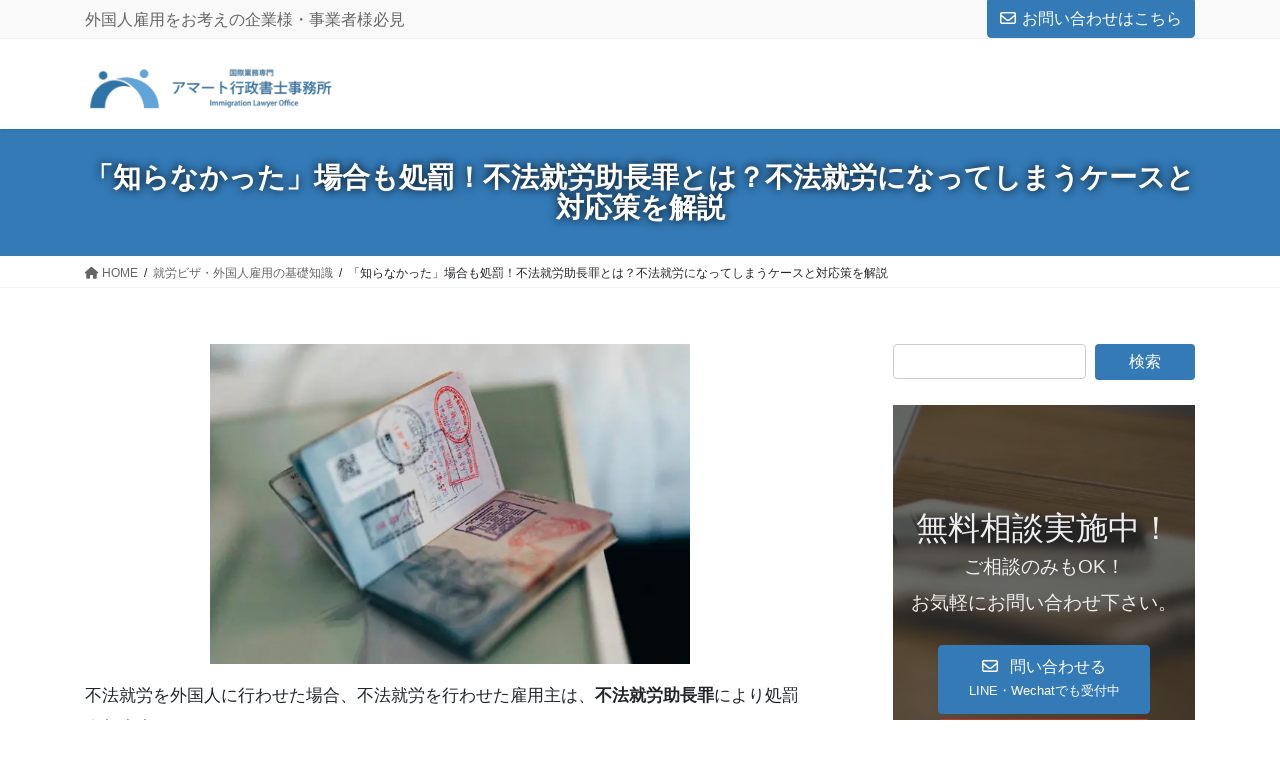

--- FILE ---
content_type: text/html; charset=UTF-8
request_url: https://amatovisa.com/working-visa/before-recruit/about-illegal-work/
body_size: 36832
content:
<!DOCTYPE html>
<html lang="ja">
<head>
<meta charset="utf-8">
<meta http-equiv="X-UA-Compatible" content="IE=edge">
<meta name="viewport" content="width=device-width, initial-scale=1">
<!-- Google tag (gtag.js) --><script async src="https://www.googletagmanager.com/gtag/js?id=G-CEL0FDBEWX"></script><script>window.dataLayer = window.dataLayer || [];function gtag(){dataLayer.push(arguments);}gtag('js', new Date());gtag('config', 'G-CEL0FDBEWX');gtag('config', 'UA-188111361-1');</script>
<!-- Google Tag Manager -->
<script>(function(w,d,s,l,i){w[l]=w[l]||[];w[l].push({'gtm.start':
new Date().getTime(),event:'gtm.js'});var f=d.getElementsByTagName(s)[0],
j=d.createElement(s),dl=l!='dataLayer'?'&l='+l:'';j.async=true;j.src=
'https://www.googletagmanager.com/gtm.js?id='+i+dl;f.parentNode.insertBefore(j,f);
})(window,document,'script','dataLayer','GTM-TKSZWNV');</script>
<!-- End Google Tag Manager --><title>「知らなかった」場合も処罰！不法就労助長罪とは？不法就労になってしまうケースと対応策を解説 | 就労ビザ・外国人雇用の基礎知識 | 外国人雇用専門サイト－アマート行政書士事務所ー</title>
<meta name='robots' content='max-image-preview:large' />
<link rel="alternate" type="application/rss+xml" title="外国人雇用専門サイト－アマート行政書士事務所ー &raquo; フィード" href="https://amatovisa.com/working-visa/feed/" />
<link rel="alternate" type="application/rss+xml" title="外国人雇用専門サイト－アマート行政書士事務所ー &raquo; コメントフィード" href="https://amatovisa.com/working-visa/comments/feed/" />
<meta name="description" content="知らなかったでは済まされない！不法就労助長罪とは？不法就労に陥りやすい３つのケースとその対策を外国人雇用の専門家が解説。" /><script type="text/javascript">
window._wpemojiSettings = {"baseUrl":"https:\/\/s.w.org\/images\/core\/emoji\/14.0.0\/72x72\/","ext":".png","svgUrl":"https:\/\/s.w.org\/images\/core\/emoji\/14.0.0\/svg\/","svgExt":".svg","source":{"concatemoji":"https:\/\/amatovisa.com\/working-visa\/wp-includes\/js\/wp-emoji-release.min.js?ver=3d7059f96e9b9d13aacc49e03d4d44a3"}};
/*! This file is auto-generated */
!function(e,a,t){var n,r,o,i=a.createElement("canvas"),p=i.getContext&&i.getContext("2d");function s(e,t){p.clearRect(0,0,i.width,i.height),p.fillText(e,0,0);e=i.toDataURL();return p.clearRect(0,0,i.width,i.height),p.fillText(t,0,0),e===i.toDataURL()}function c(e){var t=a.createElement("script");t.src=e,t.defer=t.type="text/javascript",a.getElementsByTagName("head")[0].appendChild(t)}for(o=Array("flag","emoji"),t.supports={everything:!0,everythingExceptFlag:!0},r=0;r<o.length;r++)t.supports[o[r]]=function(e){if(p&&p.fillText)switch(p.textBaseline="top",p.font="600 32px Arial",e){case"flag":return s("\ud83c\udff3\ufe0f\u200d\u26a7\ufe0f","\ud83c\udff3\ufe0f\u200b\u26a7\ufe0f")?!1:!s("\ud83c\uddfa\ud83c\uddf3","\ud83c\uddfa\u200b\ud83c\uddf3")&&!s("\ud83c\udff4\udb40\udc67\udb40\udc62\udb40\udc65\udb40\udc6e\udb40\udc67\udb40\udc7f","\ud83c\udff4\u200b\udb40\udc67\u200b\udb40\udc62\u200b\udb40\udc65\u200b\udb40\udc6e\u200b\udb40\udc67\u200b\udb40\udc7f");case"emoji":return!s("\ud83e\udef1\ud83c\udffb\u200d\ud83e\udef2\ud83c\udfff","\ud83e\udef1\ud83c\udffb\u200b\ud83e\udef2\ud83c\udfff")}return!1}(o[r]),t.supports.everything=t.supports.everything&&t.supports[o[r]],"flag"!==o[r]&&(t.supports.everythingExceptFlag=t.supports.everythingExceptFlag&&t.supports[o[r]]);t.supports.everythingExceptFlag=t.supports.everythingExceptFlag&&!t.supports.flag,t.DOMReady=!1,t.readyCallback=function(){t.DOMReady=!0},t.supports.everything||(n=function(){t.readyCallback()},a.addEventListener?(a.addEventListener("DOMContentLoaded",n,!1),e.addEventListener("load",n,!1)):(e.attachEvent("onload",n),a.attachEvent("onreadystatechange",function(){"complete"===a.readyState&&t.readyCallback()})),(e=t.source||{}).concatemoji?c(e.concatemoji):e.wpemoji&&e.twemoji&&(c(e.twemoji),c(e.wpemoji)))}(window,document,window._wpemojiSettings);
</script>
<style type="text/css">
img.wp-smiley,
img.emoji {
	display: inline !important;
	border: none !important;
	box-shadow: none !important;
	height: 1em !important;
	width: 1em !important;
	margin: 0 0.07em !important;
	vertical-align: -0.1em !important;
	background: none !important;
	padding: 0 !important;
}
</style>
	<style id='vkExUnit_common_style-css' type='text/css'>:root{--vk-color-border-hr:rgba(0,0,0,0.07);--vk-color-bg-accent:rgba(0,0,0,0.02);--vk-color-border-light:rgba(0,0,0,0.07);--vk-color-border-zuru:rgba(255,255,255,0.8);--vk-color-text-meta:#d44950;--vk-color-text-body:#555555;--vk-color-text-link:#666666;--vk-color-text-link-hover:#1e73be;--vk-size-radius:4px;--vk-size-radius-sm:2px;--vk-size-text:16px;--vk-size-text-meta:0.75rem;--vk-size-text-lg:1.313rem;--vk-size-text-sm:0.875rem;--vk-size-text-xs:0.75rem;--vk-margin-meta:0.5rem;--vk-margin-block-bottom:2rem}iframe.wp-embedded-content{width:100%}.veu_contentAddSection{display:block;clear:both;overflow:hidden;margin-top:var(--vk-margin-block-bottom);margin-bottom:var(--vk-margin-block-bottom)}.veu_contentAddSection:first-child{margin-top:0}.btn{white-space:inherit}.veu_socialSet-position-after{margin-top:3em}.veu_socialSet{margin-bottom:1.5em}.veu_socialSet ul{display:flex}.veu_socialSet li{width:50%;background:0 0;position:relative;display:block;overflow:visible;box-sizing:border-box}.veu_socialSet .sb_icon .sb_icon_inner{display:block;overflow:hidden;width:100%;box-sizing:border-box;padding:5px 10px;border-radius:var(--vk-size-radius);color:#fff;text-decoration:none;line-height:100%;font-size:90%;text-align:left;border:none}.veu_socialSet .sb_icon .sb_icon_inner:hover{box-shadow:none;transform:translateY(2px);cursor:pointer;transition:all .3s ease-in-out;-webkit-transition:all .3s ease-in-out;-moz-transition:all .3s ease-in-out}.veu_socialSet .sb_icon .sb_icon_inner .sns_txt{position:relative;top:-1px}.veu_socialSet .sb_icon .sb_icon_inner .icon_sns{font-size:100%;padding:5px 8px 5px 0;display:inline-block}.veu_socialSet .sb_facebook a{background:#1877f2;box-shadow:0 2px 0 #344e84}.veu_socialSet .sb_hatena a{background:#007fc5;box-shadow:0 2px 0 #00679f}.veu_socialSet .sb_x_twitter a{background:#0f1419;box-shadow:0 2px 0 #000}.veu_socialSet .sb_pocket a{background:#ea4654;box-shadow:0 2px 0 #c1303c}.veu_socialSet .sb_copy .sb_icon_inner{background:#555;box-shadow:0 2px 0 #333;padding-bottom:4px}.veu_socialSet .sb_copy .sb_icon_inner i{font-size:14px}.veu_count_sns_fb,.veu_count_sns_hb,.veu_count_sns_pocket{position:absolute;bottom:5px;right:5px;font-size:77%;line-height:1;font-weight:700}.veu_socialSet.veu_contentAddSection ul{margin:0;padding:0}.veu_socialSet.veu_contentAddSection ul li{margin:3px;padding:0}[class^=vk_icon_w_r_sns_]{text-transform:none;font-weight:400;font-style:normal;font-variant:normal;font-family:vk_sns;line-height:1;speak:none;-webkit-font-smoothing:antialiased;-moz-osx-font-smoothing:grayscale}.vk_icon_w_r_sns_fb:before{content:"\e600"}.vk_icon_w_r_sns_hatena:before{content:"\e602"}.vk_icon_w_r_sns_pocket:before{content:"\e604"}.vk_icon_w_r_sns_x_twitter:before{content:"\e606"}.page_top_btn{position:fixed;right:2%;bottom:3%;z-index:99999;width:40px;height:38px;color:transparent;border:none;background:rgba(0,0,0,.8);box-shadow:0 0 0 1px rgba(255,255,255,.8),0 0 0 2px rgba(0,0,0,.8);background-image:var(--ver_page_top_button_url);background-size:50%;background-repeat:no-repeat;background-position:center;opacity:0;transition:opacity .3s;text-decoration:none}.page_top_btn:hover{transition:opacity .3s;color:transparent;text-decoration:none}.scrolled .page_top_btn{display:block;opacity:1;color:transparent}@media (max-width:767px){.veu_socialSet ul{flex-wrap:wrap}.veu_socialSet li{width:calc(50% - 6px)}.veu_socialSet .veu_count_sns_fb,.veu_socialSet .veu_count_sns_hb,.veu_socialSet .veu_count_sns_pocket{bottom:2px}.veu_socialSet .sb_icon a{padding:8px 10px}.veu_socialSet.veu_contentAddSection ul li{margin-bottom:9px}}</style>
<style id='vkExUnit_common_style-inline-css' type='text/css'>
.veu_promotion-alert__content--text { border: 1px solid rgba(0,0,0,0.125); padding: 0.5em 1em; border-radius: var(--vk-size-radius); margin-bottom: var(--vk-margin-block-bottom); font-size: 0.875rem; } /* Alert Content部分に段落タグを入れた場合に最後の段落の余白を0にする */ .veu_promotion-alert__content--text p:last-of-type{ margin-bottom:0; margin-top: 0; }
:root {--ver_page_top_button_url:url(https://amatovisa.com/working-visa/wp-content/plugins/vk-all-in-one-expansion-unit/assets/images/to-top-btn-icon.svg);}@font-face {font-weight: normal;font-style: normal;font-family: "vk_sns";src: url("https://amatovisa.com/working-visa/wp-content/plugins/vk-all-in-one-expansion-unit/inc/sns/icons/fonts/vk_sns.eot?-bq20cj");src: url("https://amatovisa.com/working-visa/wp-content/plugins/vk-all-in-one-expansion-unit/inc/sns/icons/fonts/vk_sns.eot?#iefix-bq20cj") format("embedded-opentype"),url("https://amatovisa.com/working-visa/wp-content/plugins/vk-all-in-one-expansion-unit/inc/sns/icons/fonts/vk_sns.woff?-bq20cj") format("woff"),url("https://amatovisa.com/working-visa/wp-content/plugins/vk-all-in-one-expansion-unit/inc/sns/icons/fonts/vk_sns.ttf?-bq20cj") format("truetype"),url("https://amatovisa.com/working-visa/wp-content/plugins/vk-all-in-one-expansion-unit/inc/sns/icons/fonts/vk_sns.svg?-bq20cj#vk_sns") format("svg");}
</style>
<link rel='preload' id='wp-block-library-css-preload' href='https://amatovisa.com/working-visa/wp-includes/css/dist/block-library/style.min.css?ver=3d7059f96e9b9d13aacc49e03d4d44a3' as='style' onload="this.onload=null;this.rel='stylesheet'"/>
<link rel='stylesheet' id='wp-block-library-css' href='https://amatovisa.com/working-visa/wp-includes/css/dist/block-library/style.min.css?ver=3d7059f96e9b9d13aacc49e03d4d44a3' media='print' onload="this.media='all'; this.onload=null;">
<style id='wp-block-library-inline-css' type='text/css'>
.vk-cols--reverse{flex-direction:row-reverse}.vk-cols--hasbtn{margin-bottom:0}.vk-cols--hasbtn>.row>.vk_gridColumn_item,.vk-cols--hasbtn>.wp-block-column{position:relative;padding-bottom:3em}.vk-cols--hasbtn>.row>.vk_gridColumn_item>.wp-block-buttons,.vk-cols--hasbtn>.row>.vk_gridColumn_item>.vk_button,.vk-cols--hasbtn>.wp-block-column>.wp-block-buttons,.vk-cols--hasbtn>.wp-block-column>.vk_button{position:absolute;bottom:0;width:100%}.vk-cols--fit.wp-block-columns{gap:0}.vk-cols--fit.wp-block-columns,.vk-cols--fit.wp-block-columns:not(.is-not-stacked-on-mobile){margin-top:0;margin-bottom:0;justify-content:space-between}.vk-cols--fit.wp-block-columns>.wp-block-column *:last-child,.vk-cols--fit.wp-block-columns:not(.is-not-stacked-on-mobile)>.wp-block-column *:last-child{margin-bottom:0}.vk-cols--fit.wp-block-columns>.wp-block-column>.wp-block-cover,.vk-cols--fit.wp-block-columns:not(.is-not-stacked-on-mobile)>.wp-block-column>.wp-block-cover{margin-top:0}.vk-cols--fit.wp-block-columns.has-background,.vk-cols--fit.wp-block-columns:not(.is-not-stacked-on-mobile).has-background{padding:0}@media(max-width: 599px){.vk-cols--fit.wp-block-columns:not(.has-background)>.wp-block-column:not(.has-background),.vk-cols--fit.wp-block-columns:not(.is-not-stacked-on-mobile):not(.has-background)>.wp-block-column:not(.has-background){padding-left:0 !important;padding-right:0 !important}}@media(min-width: 782px){.vk-cols--fit.wp-block-columns .block-editor-block-list__block.wp-block-column:not(:first-child),.vk-cols--fit.wp-block-columns>.wp-block-column:not(:first-child),.vk-cols--fit.wp-block-columns:not(.is-not-stacked-on-mobile) .block-editor-block-list__block.wp-block-column:not(:first-child),.vk-cols--fit.wp-block-columns:not(.is-not-stacked-on-mobile)>.wp-block-column:not(:first-child){margin-left:0}}@media(min-width: 600px)and (max-width: 781px){.vk-cols--fit.wp-block-columns .wp-block-column:nth-child(2n),.vk-cols--fit.wp-block-columns:not(.is-not-stacked-on-mobile) .wp-block-column:nth-child(2n){margin-left:0}.vk-cols--fit.wp-block-columns .wp-block-column:not(:only-child),.vk-cols--fit.wp-block-columns:not(.is-not-stacked-on-mobile) .wp-block-column:not(:only-child){flex-basis:50% !important}}.vk-cols--fit--gap1.wp-block-columns{gap:1px}@media(min-width: 600px)and (max-width: 781px){.vk-cols--fit--gap1.wp-block-columns .wp-block-column:not(:only-child){flex-basis:calc(50% - 1px) !important}}.vk-cols--fit.vk-cols--grid>.block-editor-block-list__block,.vk-cols--fit.vk-cols--grid>.wp-block-column,.vk-cols--fit.vk-cols--grid:not(.is-not-stacked-on-mobile)>.block-editor-block-list__block,.vk-cols--fit.vk-cols--grid:not(.is-not-stacked-on-mobile)>.wp-block-column{flex-basis:50%;box-sizing:border-box}@media(max-width: 599px){.vk-cols--fit.vk-cols--grid.vk-cols--grid--alignfull>.wp-block-column:nth-child(2)>.wp-block-cover,.vk-cols--fit.vk-cols--grid.vk-cols--grid--alignfull>.wp-block-column:nth-child(2)>.vk_outer,.vk-cols--fit.vk-cols--grid:not(.is-not-stacked-on-mobile).vk-cols--grid--alignfull>.wp-block-column:nth-child(2)>.wp-block-cover,.vk-cols--fit.vk-cols--grid:not(.is-not-stacked-on-mobile).vk-cols--grid--alignfull>.wp-block-column:nth-child(2)>.vk_outer{width:100vw;margin-right:calc((100% - 100vw)/2);margin-left:calc((100% - 100vw)/2)}}@media(min-width: 600px){.vk-cols--fit.vk-cols--grid.vk-cols--grid--alignfull>.wp-block-column:nth-child(2)>.wp-block-cover,.vk-cols--fit.vk-cols--grid.vk-cols--grid--alignfull>.wp-block-column:nth-child(2)>.vk_outer,.vk-cols--fit.vk-cols--grid:not(.is-not-stacked-on-mobile).vk-cols--grid--alignfull>.wp-block-column:nth-child(2)>.wp-block-cover,.vk-cols--fit.vk-cols--grid:not(.is-not-stacked-on-mobile).vk-cols--grid--alignfull>.wp-block-column:nth-child(2)>.vk_outer{margin-right:calc(100% - 50vw);width:50vw}}@media(min-width: 600px){.vk-cols--fit.vk-cols--grid.vk-cols--grid--alignfull.vk-cols--reverse>.wp-block-column,.vk-cols--fit.vk-cols--grid:not(.is-not-stacked-on-mobile).vk-cols--grid--alignfull.vk-cols--reverse>.wp-block-column{margin-left:0;margin-right:0}.vk-cols--fit.vk-cols--grid.vk-cols--grid--alignfull.vk-cols--reverse>.wp-block-column:nth-child(2)>.wp-block-cover,.vk-cols--fit.vk-cols--grid.vk-cols--grid--alignfull.vk-cols--reverse>.wp-block-column:nth-child(2)>.vk_outer,.vk-cols--fit.vk-cols--grid:not(.is-not-stacked-on-mobile).vk-cols--grid--alignfull.vk-cols--reverse>.wp-block-column:nth-child(2)>.wp-block-cover,.vk-cols--fit.vk-cols--grid:not(.is-not-stacked-on-mobile).vk-cols--grid--alignfull.vk-cols--reverse>.wp-block-column:nth-child(2)>.vk_outer{margin-left:calc(100% - 50vw)}}.vk-cols--menu h2,.vk-cols--menu h3,.vk-cols--menu h4,.vk-cols--menu h5{margin-bottom:.2em;text-shadow:#000 0 0 10px}.vk-cols--menu h2:first-child,.vk-cols--menu h3:first-child,.vk-cols--menu h4:first-child,.vk-cols--menu h5:first-child{margin-top:0}.vk-cols--menu p{margin-bottom:1rem;text-shadow:#000 0 0 10px}.vk-cols--menu .wp-block-cover__inner-container:last-child{margin-bottom:0}.vk-cols--fitbnrs .wp-block-column .wp-block-cover:hover img{filter:unset}.vk-cols--fitbnrs .wp-block-column .wp-block-cover:hover{background-color:unset}.vk-cols--fitbnrs .wp-block-column .wp-block-cover:hover .wp-block-cover__image-background{filter:unset !important}.vk-cols--fitbnrs .wp-block-cover__inner-container{position:absolute;height:100%;width:100%}.vk-cols--fitbnrs .vk_button{height:100%;margin:0}.vk-cols--fitbnrs .vk_button .vk_button_btn,.vk-cols--fitbnrs .vk_button .btn{height:100%;width:100%;border:none;box-shadow:none;background-color:unset !important;transition:unset}.vk-cols--fitbnrs .vk_button .vk_button_btn:hover,.vk-cols--fitbnrs .vk_button .btn:hover{transition:unset}.vk-cols--fitbnrs .vk_button .vk_button_btn:after,.vk-cols--fitbnrs .vk_button .btn:after{border:none}.vk-cols--fitbnrs .vk_button .vk_button_link_txt{width:100%;position:absolute;top:50%;left:50%;transform:translateY(-50%) translateX(-50%);font-size:2rem;text-shadow:#000 0 0 10px}.vk-cols--fitbnrs .vk_button .vk_button_link_subCaption{width:100%;position:absolute;top:calc(50% + 2.2em);left:50%;transform:translateY(-50%) translateX(-50%);text-shadow:#000 0 0 10px}@media(min-width: 992px){.vk-cols--media.wp-block-columns{gap:3rem}}.vk-fit-map figure{margin-bottom:0}.vk-fit-map iframe{position:relative;margin-bottom:0;display:block;max-height:400px;width:100vw}.vk-fit-map:is(.alignfull,.alignwide) div{max-width:100%}.vk-table--th--width25 :where(tr>*:first-child){width:25%}.vk-table--th--width30 :where(tr>*:first-child){width:30%}.vk-table--th--width35 :where(tr>*:first-child){width:35%}.vk-table--th--width40 :where(tr>*:first-child){width:40%}.vk-table--th--bg-bright :where(tr>*:first-child){background-color:var(--wp--preset--color--bg-secondary, rgba(0, 0, 0, 0.05))}@media(max-width: 599px){.vk-table--mobile-block :is(th,td){width:100%;display:block}.vk-table--mobile-block.wp-block-table table :is(th,td){border-top:none}}.vk-table--width--th25 :where(tr>*:first-child){width:25%}.vk-table--width--th30 :where(tr>*:first-child){width:30%}.vk-table--width--th35 :where(tr>*:first-child){width:35%}.vk-table--width--th40 :where(tr>*:first-child){width:40%}.no-margin{margin:0}@media(max-width: 599px){.wp-block-image.vk-aligncenter--mobile>.alignright{float:none;margin-left:auto;margin-right:auto}.vk-no-padding-horizontal--mobile{padding-left:0 !important;padding-right:0 !important}}
/* VK Color Palettes */
</style>
<link rel='preload' id='vk-blocks/taxonomy-css-preload' href='https://amatovisa.com/working-visa/wp-content/plugins/vk-blocks-pro/build/_pro/taxonomy/style.css?ver=1.57.1.0' as='style' onload="this.onload=null;this.rel='stylesheet'"/>
<link rel='stylesheet' id='vk-blocks/taxonomy-css' href='https://amatovisa.com/working-visa/wp-content/plugins/vk-blocks-pro/build/_pro/taxonomy/style.css?ver=1.57.1.0' media='print' onload="this.media='all'; this.onload=null;">
<link rel='preload' id='classic-theme-styles-css-preload' href='https://amatovisa.com/working-visa/wp-includes/css/classic-themes.min.css?ver=3d7059f96e9b9d13aacc49e03d4d44a3' as='style' onload="this.onload=null;this.rel='stylesheet'"/>
<link rel='stylesheet' id='classic-theme-styles-css' href='https://amatovisa.com/working-visa/wp-includes/css/classic-themes.min.css?ver=3d7059f96e9b9d13aacc49e03d4d44a3' media='print' onload="this.media='all'; this.onload=null;">
<style id='global-styles-inline-css' type='text/css'>
body{--wp--preset--color--black: #000000;--wp--preset--color--cyan-bluish-gray: #abb8c3;--wp--preset--color--white: #ffffff;--wp--preset--color--pale-pink: #f78da7;--wp--preset--color--vivid-red: #cf2e2e;--wp--preset--color--luminous-vivid-orange: #ff6900;--wp--preset--color--luminous-vivid-amber: #fcb900;--wp--preset--color--light-green-cyan: #7bdcb5;--wp--preset--color--vivid-green-cyan: #00d084;--wp--preset--color--pale-cyan-blue: #8ed1fc;--wp--preset--color--vivid-cyan-blue: #0693e3;--wp--preset--color--vivid-purple: #9b51e0;--wp--preset--gradient--vivid-cyan-blue-to-vivid-purple: linear-gradient(135deg,rgba(6,147,227,1) 0%,rgb(155,81,224) 100%);--wp--preset--gradient--light-green-cyan-to-vivid-green-cyan: linear-gradient(135deg,rgb(122,220,180) 0%,rgb(0,208,130) 100%);--wp--preset--gradient--luminous-vivid-amber-to-luminous-vivid-orange: linear-gradient(135deg,rgba(252,185,0,1) 0%,rgba(255,105,0,1) 100%);--wp--preset--gradient--luminous-vivid-orange-to-vivid-red: linear-gradient(135deg,rgba(255,105,0,1) 0%,rgb(207,46,46) 100%);--wp--preset--gradient--very-light-gray-to-cyan-bluish-gray: linear-gradient(135deg,rgb(238,238,238) 0%,rgb(169,184,195) 100%);--wp--preset--gradient--cool-to-warm-spectrum: linear-gradient(135deg,rgb(74,234,220) 0%,rgb(151,120,209) 20%,rgb(207,42,186) 40%,rgb(238,44,130) 60%,rgb(251,105,98) 80%,rgb(254,248,76) 100%);--wp--preset--gradient--blush-light-purple: linear-gradient(135deg,rgb(255,206,236) 0%,rgb(152,150,240) 100%);--wp--preset--gradient--blush-bordeaux: linear-gradient(135deg,rgb(254,205,165) 0%,rgb(254,45,45) 50%,rgb(107,0,62) 100%);--wp--preset--gradient--luminous-dusk: linear-gradient(135deg,rgb(255,203,112) 0%,rgb(199,81,192) 50%,rgb(65,88,208) 100%);--wp--preset--gradient--pale-ocean: linear-gradient(135deg,rgb(255,245,203) 0%,rgb(182,227,212) 50%,rgb(51,167,181) 100%);--wp--preset--gradient--electric-grass: linear-gradient(135deg,rgb(202,248,128) 0%,rgb(113,206,126) 100%);--wp--preset--gradient--midnight: linear-gradient(135deg,rgb(2,3,129) 0%,rgb(40,116,252) 100%);--wp--preset--duotone--dark-grayscale: url('#wp-duotone-dark-grayscale');--wp--preset--duotone--grayscale: url('#wp-duotone-grayscale');--wp--preset--duotone--purple-yellow: url('#wp-duotone-purple-yellow');--wp--preset--duotone--blue-red: url('#wp-duotone-blue-red');--wp--preset--duotone--midnight: url('#wp-duotone-midnight');--wp--preset--duotone--magenta-yellow: url('#wp-duotone-magenta-yellow');--wp--preset--duotone--purple-green: url('#wp-duotone-purple-green');--wp--preset--duotone--blue-orange: url('#wp-duotone-blue-orange');--wp--preset--font-size--small: 13px;--wp--preset--font-size--medium: 20px;--wp--preset--font-size--large: 36px;--wp--preset--font-size--x-large: 42px;--wp--preset--spacing--20: 0.44rem;--wp--preset--spacing--30: 0.67rem;--wp--preset--spacing--40: 1rem;--wp--preset--spacing--50: 1.5rem;--wp--preset--spacing--60: 2.25rem;--wp--preset--spacing--70: 3.38rem;--wp--preset--spacing--80: 5.06rem;--wp--preset--shadow--natural: 6px 6px 9px rgba(0, 0, 0, 0.2);--wp--preset--shadow--deep: 12px 12px 50px rgba(0, 0, 0, 0.4);--wp--preset--shadow--sharp: 6px 6px 0px rgba(0, 0, 0, 0.2);--wp--preset--shadow--outlined: 6px 6px 0px -3px rgba(255, 255, 255, 1), 6px 6px rgba(0, 0, 0, 1);--wp--preset--shadow--crisp: 6px 6px 0px rgba(0, 0, 0, 1);}:where(.is-layout-flex){gap: 0.5em;}body .is-layout-flow > .alignleft{float: left;margin-inline-start: 0;margin-inline-end: 2em;}body .is-layout-flow > .alignright{float: right;margin-inline-start: 2em;margin-inline-end: 0;}body .is-layout-flow > .aligncenter{margin-left: auto !important;margin-right: auto !important;}body .is-layout-constrained > .alignleft{float: left;margin-inline-start: 0;margin-inline-end: 2em;}body .is-layout-constrained > .alignright{float: right;margin-inline-start: 2em;margin-inline-end: 0;}body .is-layout-constrained > .aligncenter{margin-left: auto !important;margin-right: auto !important;}body .is-layout-constrained > :where(:not(.alignleft):not(.alignright):not(.alignfull)){max-width: var(--wp--style--global--content-size);margin-left: auto !important;margin-right: auto !important;}body .is-layout-constrained > .alignwide{max-width: var(--wp--style--global--wide-size);}body .is-layout-flex{display: flex;}body .is-layout-flex{flex-wrap: wrap;align-items: center;}body .is-layout-flex > *{margin: 0;}:where(.wp-block-columns.is-layout-flex){gap: 2em;}.has-black-color{color: var(--wp--preset--color--black) !important;}.has-cyan-bluish-gray-color{color: var(--wp--preset--color--cyan-bluish-gray) !important;}.has-white-color{color: var(--wp--preset--color--white) !important;}.has-pale-pink-color{color: var(--wp--preset--color--pale-pink) !important;}.has-vivid-red-color{color: var(--wp--preset--color--vivid-red) !important;}.has-luminous-vivid-orange-color{color: var(--wp--preset--color--luminous-vivid-orange) !important;}.has-luminous-vivid-amber-color{color: var(--wp--preset--color--luminous-vivid-amber) !important;}.has-light-green-cyan-color{color: var(--wp--preset--color--light-green-cyan) !important;}.has-vivid-green-cyan-color{color: var(--wp--preset--color--vivid-green-cyan) !important;}.has-pale-cyan-blue-color{color: var(--wp--preset--color--pale-cyan-blue) !important;}.has-vivid-cyan-blue-color{color: var(--wp--preset--color--vivid-cyan-blue) !important;}.has-vivid-purple-color{color: var(--wp--preset--color--vivid-purple) !important;}.has-black-background-color{background-color: var(--wp--preset--color--black) !important;}.has-cyan-bluish-gray-background-color{background-color: var(--wp--preset--color--cyan-bluish-gray) !important;}.has-white-background-color{background-color: var(--wp--preset--color--white) !important;}.has-pale-pink-background-color{background-color: var(--wp--preset--color--pale-pink) !important;}.has-vivid-red-background-color{background-color: var(--wp--preset--color--vivid-red) !important;}.has-luminous-vivid-orange-background-color{background-color: var(--wp--preset--color--luminous-vivid-orange) !important;}.has-luminous-vivid-amber-background-color{background-color: var(--wp--preset--color--luminous-vivid-amber) !important;}.has-light-green-cyan-background-color{background-color: var(--wp--preset--color--light-green-cyan) !important;}.has-vivid-green-cyan-background-color{background-color: var(--wp--preset--color--vivid-green-cyan) !important;}.has-pale-cyan-blue-background-color{background-color: var(--wp--preset--color--pale-cyan-blue) !important;}.has-vivid-cyan-blue-background-color{background-color: var(--wp--preset--color--vivid-cyan-blue) !important;}.has-vivid-purple-background-color{background-color: var(--wp--preset--color--vivid-purple) !important;}.has-black-border-color{border-color: var(--wp--preset--color--black) !important;}.has-cyan-bluish-gray-border-color{border-color: var(--wp--preset--color--cyan-bluish-gray) !important;}.has-white-border-color{border-color: var(--wp--preset--color--white) !important;}.has-pale-pink-border-color{border-color: var(--wp--preset--color--pale-pink) !important;}.has-vivid-red-border-color{border-color: var(--wp--preset--color--vivid-red) !important;}.has-luminous-vivid-orange-border-color{border-color: var(--wp--preset--color--luminous-vivid-orange) !important;}.has-luminous-vivid-amber-border-color{border-color: var(--wp--preset--color--luminous-vivid-amber) !important;}.has-light-green-cyan-border-color{border-color: var(--wp--preset--color--light-green-cyan) !important;}.has-vivid-green-cyan-border-color{border-color: var(--wp--preset--color--vivid-green-cyan) !important;}.has-pale-cyan-blue-border-color{border-color: var(--wp--preset--color--pale-cyan-blue) !important;}.has-vivid-cyan-blue-border-color{border-color: var(--wp--preset--color--vivid-cyan-blue) !important;}.has-vivid-purple-border-color{border-color: var(--wp--preset--color--vivid-purple) !important;}.has-vivid-cyan-blue-to-vivid-purple-gradient-background{background: var(--wp--preset--gradient--vivid-cyan-blue-to-vivid-purple) !important;}.has-light-green-cyan-to-vivid-green-cyan-gradient-background{background: var(--wp--preset--gradient--light-green-cyan-to-vivid-green-cyan) !important;}.has-luminous-vivid-amber-to-luminous-vivid-orange-gradient-background{background: var(--wp--preset--gradient--luminous-vivid-amber-to-luminous-vivid-orange) !important;}.has-luminous-vivid-orange-to-vivid-red-gradient-background{background: var(--wp--preset--gradient--luminous-vivid-orange-to-vivid-red) !important;}.has-very-light-gray-to-cyan-bluish-gray-gradient-background{background: var(--wp--preset--gradient--very-light-gray-to-cyan-bluish-gray) !important;}.has-cool-to-warm-spectrum-gradient-background{background: var(--wp--preset--gradient--cool-to-warm-spectrum) !important;}.has-blush-light-purple-gradient-background{background: var(--wp--preset--gradient--blush-light-purple) !important;}.has-blush-bordeaux-gradient-background{background: var(--wp--preset--gradient--blush-bordeaux) !important;}.has-luminous-dusk-gradient-background{background: var(--wp--preset--gradient--luminous-dusk) !important;}.has-pale-ocean-gradient-background{background: var(--wp--preset--gradient--pale-ocean) !important;}.has-electric-grass-gradient-background{background: var(--wp--preset--gradient--electric-grass) !important;}.has-midnight-gradient-background{background: var(--wp--preset--gradient--midnight) !important;}.has-small-font-size{font-size: var(--wp--preset--font-size--small) !important;}.has-medium-font-size{font-size: var(--wp--preset--font-size--medium) !important;}.has-large-font-size{font-size: var(--wp--preset--font-size--large) !important;}.has-x-large-font-size{font-size: var(--wp--preset--font-size--x-large) !important;}
.wp-block-navigation a:where(:not(.wp-element-button)){color: inherit;}
:where(.wp-block-columns.is-layout-flex){gap: 2em;}
.wp-block-pullquote{font-size: 1.5em;line-height: 1.6;}
</style>
<style id='veu-cta-css' type='text/css'></style>
<style id='vk-swiper-style-css' type='text/css'>@font-face{font-family:swiper-icons;src:url('[data-uri]');font-weight:400;font-style:normal}:root{--swiper-theme-color:#007aff}.swiper,swiper-container{margin-left:auto;margin-right:auto;position:relative;overflow:hidden;list-style:none;padding:0;z-index:1;display:block}.swiper-vertical>.swiper-wrapper{flex-direction:column}.swiper-wrapper{position:relative;width:100%;height:100%;z-index:1;display:flex;transition-property:transform;transition-timing-function:var(--swiper-wrapper-transition-timing-function,initial);box-sizing:content-box}.swiper-android .swiper-slide,.swiper-wrapper{transform:translate3d(0px,0,0)}.swiper-horizontal{touch-action:pan-y}.swiper-vertical{touch-action:pan-x}.swiper-slide,swiper-slide{flex-shrink:0;width:100%;height:100%;position:relative;transition-property:transform;display:block}.swiper-slide-invisible-blank{visibility:hidden}.swiper-autoheight,.swiper-autoheight .swiper-slide{height:auto}.swiper-autoheight .swiper-wrapper{align-items:flex-start;transition-property:transform,height}.swiper-backface-hidden .swiper-slide{transform:translateZ(0);-webkit-backface-visibility:hidden;backface-visibility:hidden}.swiper-3d.swiper-css-mode .swiper-wrapper{perspective:1200px}.swiper-3d .swiper-wrapper{transform-style:preserve-3d}.swiper-3d{perspective:1200px}.swiper-3d .swiper-cube-shadow,.swiper-3d .swiper-slide,.swiper-3d .swiper-slide-shadow,.swiper-3d .swiper-slide-shadow-bottom,.swiper-3d .swiper-slide-shadow-left,.swiper-3d .swiper-slide-shadow-right,.swiper-3d .swiper-slide-shadow-top{transform-style:preserve-3d}.swiper-3d .swiper-slide-shadow,.swiper-3d .swiper-slide-shadow-bottom,.swiper-3d .swiper-slide-shadow-left,.swiper-3d .swiper-slide-shadow-right,.swiper-3d .swiper-slide-shadow-top{position:absolute;left:0;top:0;width:100%;height:100%;pointer-events:none;z-index:10}.swiper-3d .swiper-slide-shadow{background:rgba(0,0,0,.15)}.swiper-3d .swiper-slide-shadow-left{background-image:linear-gradient(to left,rgba(0,0,0,.5),rgba(0,0,0,0))}.swiper-3d .swiper-slide-shadow-right{background-image:linear-gradient(to right,rgba(0,0,0,.5),rgba(0,0,0,0))}.swiper-3d .swiper-slide-shadow-top{background-image:linear-gradient(to top,rgba(0,0,0,.5),rgba(0,0,0,0))}.swiper-3d .swiper-slide-shadow-bottom{background-image:linear-gradient(to bottom,rgba(0,0,0,.5),rgba(0,0,0,0))}.swiper-css-mode>.swiper-wrapper{overflow:auto;scrollbar-width:none;-ms-overflow-style:none}.swiper-css-mode>.swiper-wrapper::-webkit-scrollbar{display:none}.swiper-css-mode>.swiper-wrapper>.swiper-slide{scroll-snap-align:start start}.swiper-horizontal.swiper-css-mode>.swiper-wrapper{scroll-snap-type:x mandatory}.swiper-vertical.swiper-css-mode>.swiper-wrapper{scroll-snap-type:y mandatory}.swiper-centered>.swiper-wrapper::before{content:'';flex-shrink:0;order:9999}.swiper-centered>.swiper-wrapper>.swiper-slide{scroll-snap-align:center center;scroll-snap-stop:always}.swiper-centered.swiper-horizontal>.swiper-wrapper>.swiper-slide:first-child{margin-inline-start:var(--swiper-centered-offset-before)}.swiper-centered.swiper-horizontal>.swiper-wrapper::before{height:100%;min-height:1px;width:var(--swiper-centered-offset-after)}.swiper-centered.swiper-vertical>.swiper-wrapper>.swiper-slide:first-child{margin-block-start:var(--swiper-centered-offset-before)}.swiper-centered.swiper-vertical>.swiper-wrapper::before{width:100%;min-width:1px;height:var(--swiper-centered-offset-after)}.swiper-lazy-preloader{width:42px;height:42px;position:absolute;left:50%;top:50%;margin-left:-21px;margin-top:-21px;z-index:10;transform-origin:50%;box-sizing:border-box;border:4px solid var(--swiper-preloader-color,var(--swiper-theme-color));border-radius:50%;border-top-color:transparent}.swiper-watch-progress .swiper-slide-visible .swiper-lazy-preloader,.swiper:not(.swiper-watch-progress) .swiper-lazy-preloader,swiper-container:not(.swiper-watch-progress) .swiper-lazy-preloader{animation:swiper-preloader-spin 1s infinite linear}.swiper-lazy-preloader-white{--swiper-preloader-color:#fff}.swiper-lazy-preloader-black{--swiper-preloader-color:#000}@keyframes swiper-preloader-spin{0%{transform:rotate(0deg)}100%{transform:rotate(360deg)}}.swiper-virtual .swiper-slide{-webkit-backface-visibility:hidden;transform:translateZ(0)}.swiper-virtual.swiper-css-mode .swiper-wrapper::after{content:'';position:absolute;left:0;top:0;pointer-events:none}.swiper-virtual.swiper-css-mode.swiper-horizontal .swiper-wrapper::after{height:1px;width:var(--swiper-virtual-size)}.swiper-virtual.swiper-css-mode.swiper-vertical .swiper-wrapper::after{width:1px;height:var(--swiper-virtual-size)}:root{--swiper-navigation-size:44px}.swiper-button-next,.swiper-button-prev{position:absolute;top:var(--swiper-navigation-top-offset,50%);width:calc(var(--swiper-navigation-size)/44 * 27);height:var(--swiper-navigation-size);margin-top:calc(0px - (var(--swiper-navigation-size)/2));z-index:10;cursor:pointer;display:flex;align-items:center;justify-content:center;color:var(--swiper-navigation-color,var(--swiper-theme-color))}.swiper-button-next.swiper-button-disabled,.swiper-button-prev.swiper-button-disabled{opacity:.35;cursor:auto;pointer-events:none}.swiper-button-next.swiper-button-hidden,.swiper-button-prev.swiper-button-hidden{opacity:0;cursor:auto;pointer-events:none}.swiper-navigation-disabled .swiper-button-next,.swiper-navigation-disabled .swiper-button-prev{display:none!important}.swiper-button-next:after,.swiper-button-prev:after{font-family:swiper-icons;font-size:var(--swiper-navigation-size);text-transform:none!important;letter-spacing:0;font-variant:initial;line-height:1}.swiper-button-prev,.swiper-rtl .swiper-button-next{left:var(--swiper-navigation-sides-offset,10px);right:auto}.swiper-button-prev:after,.swiper-rtl .swiper-button-next:after{content:'prev'}.swiper-button-next,.swiper-rtl .swiper-button-prev{right:var(--swiper-navigation-sides-offset,10px);left:auto}.swiper-button-next:after,.swiper-rtl .swiper-button-prev:after{content:'next'}.swiper-button-lock{display:none}.swiper-pagination{position:absolute;text-align:center;transition:.3s opacity;transform:translate3d(0,0,0);z-index:10}.swiper-pagination.swiper-pagination-hidden{opacity:0}.swiper-pagination-disabled>.swiper-pagination,.swiper-pagination.swiper-pagination-disabled{display:none!important}.swiper-horizontal>.swiper-pagination-bullets,.swiper-pagination-bullets.swiper-pagination-horizontal,.swiper-pagination-custom,.swiper-pagination-fraction{bottom:var(--swiper-pagination-bottom,8px);top:var(--swiper-pagination-top,auto);left:0;width:100%}.swiper-pagination-bullets-dynamic{overflow:hidden;font-size:0}.swiper-pagination-bullets-dynamic .swiper-pagination-bullet{transform:scale(.33);position:relative}.swiper-pagination-bullets-dynamic .swiper-pagination-bullet-active{transform:scale(1)}.swiper-pagination-bullets-dynamic .swiper-pagination-bullet-active-main{transform:scale(1)}.swiper-pagination-bullets-dynamic .swiper-pagination-bullet-active-prev{transform:scale(.66)}.swiper-pagination-bullets-dynamic .swiper-pagination-bullet-active-prev-prev{transform:scale(.33)}.swiper-pagination-bullets-dynamic .swiper-pagination-bullet-active-next{transform:scale(.66)}.swiper-pagination-bullets-dynamic .swiper-pagination-bullet-active-next-next{transform:scale(.33)}.swiper-pagination-bullet{width:var(--swiper-pagination-bullet-width,var(--swiper-pagination-bullet-size,8px));height:var(--swiper-pagination-bullet-height,var(--swiper-pagination-bullet-size,8px));display:inline-block;border-radius:var(--swiper-pagination-bullet-border-radius,50%);background:var(--swiper-pagination-bullet-inactive-color,#000);opacity:var(--swiper-pagination-bullet-inactive-opacity,.2)}button.swiper-pagination-bullet{border:none;margin:0;padding:0;box-shadow:none;-webkit-appearance:none;appearance:none}.swiper-pagination-clickable .swiper-pagination-bullet{cursor:pointer}.swiper-pagination-bullet:only-child{display:none!important}.swiper-pagination-bullet-active{opacity:var(--swiper-pagination-bullet-opacity,1);background:var(--swiper-pagination-color,var(--swiper-theme-color))}.swiper-pagination-vertical.swiper-pagination-bullets,.swiper-vertical>.swiper-pagination-bullets{right:var(--swiper-pagination-right,8px);left:var(--swiper-pagination-left,auto);top:50%;transform:translate3d(0px,-50%,0)}.swiper-pagination-vertical.swiper-pagination-bullets .swiper-pagination-bullet,.swiper-vertical>.swiper-pagination-bullets .swiper-pagination-bullet{margin:var(--swiper-pagination-bullet-vertical-gap,6px) 0;display:block}.swiper-pagination-vertical.swiper-pagination-bullets.swiper-pagination-bullets-dynamic,.swiper-vertical>.swiper-pagination-bullets.swiper-pagination-bullets-dynamic{top:50%;transform:translateY(-50%);width:8px}.swiper-pagination-vertical.swiper-pagination-bullets.swiper-pagination-bullets-dynamic .swiper-pagination-bullet,.swiper-vertical>.swiper-pagination-bullets.swiper-pagination-bullets-dynamic .swiper-pagination-bullet{display:inline-block;transition:.2s transform,.2s top}.swiper-horizontal>.swiper-pagination-bullets .swiper-pagination-bullet,.swiper-pagination-horizontal.swiper-pagination-bullets .swiper-pagination-bullet{margin:0 var(--swiper-pagination-bullet-horizontal-gap,4px)}.swiper-horizontal>.swiper-pagination-bullets.swiper-pagination-bullets-dynamic,.swiper-pagination-horizontal.swiper-pagination-bullets.swiper-pagination-bullets-dynamic{left:50%;transform:translateX(-50%);white-space:nowrap}.swiper-horizontal>.swiper-pagination-bullets.swiper-pagination-bullets-dynamic .swiper-pagination-bullet,.swiper-pagination-horizontal.swiper-pagination-bullets.swiper-pagination-bullets-dynamic .swiper-pagination-bullet{transition:.2s transform,.2s left}.swiper-horizontal.swiper-rtl>.swiper-pagination-bullets-dynamic .swiper-pagination-bullet,:host(.swiper-horizontal.swiper-rtl) .swiper-pagination-bullets-dynamic .swiper-pagination-bullet{transition:.2s transform,.2s right}.swiper-pagination-fraction{color:var(--swiper-pagination-fraction-color,inherit)}.swiper-pagination-progressbar{background:var(--swiper-pagination-progressbar-bg-color,rgba(0,0,0,.25));position:absolute}.swiper-pagination-progressbar .swiper-pagination-progressbar-fill{background:var(--swiper-pagination-color,var(--swiper-theme-color));position:absolute;left:0;top:0;width:100%;height:100%;transform:scale(0);transform-origin:left top}.swiper-rtl .swiper-pagination-progressbar .swiper-pagination-progressbar-fill{transform-origin:right top}.swiper-horizontal>.swiper-pagination-progressbar,.swiper-pagination-progressbar.swiper-pagination-horizontal,.swiper-pagination-progressbar.swiper-pagination-vertical.swiper-pagination-progressbar-opposite,.swiper-vertical>.swiper-pagination-progressbar.swiper-pagination-progressbar-opposite{width:100%;height:var(--swiper-pagination-progressbar-size,4px);left:0;top:0}.swiper-horizontal>.swiper-pagination-progressbar.swiper-pagination-progressbar-opposite,.swiper-pagination-progressbar.swiper-pagination-horizontal.swiper-pagination-progressbar-opposite,.swiper-pagination-progressbar.swiper-pagination-vertical,.swiper-vertical>.swiper-pagination-progressbar{width:var(--swiper-pagination-progressbar-size,4px);height:100%;left:0;top:0}.swiper-pagination-lock{display:none}.swiper-scrollbar{border-radius:var(--swiper-scrollbar-border-radius,10px);position:relative;-ms-touch-action:none;background:var(--swiper-scrollbar-bg-color,rgba(0,0,0,.1))}.swiper-scrollbar-disabled>.swiper-scrollbar,.swiper-scrollbar.swiper-scrollbar-disabled{display:none!important}.swiper-horizontal>.swiper-scrollbar,.swiper-scrollbar.swiper-scrollbar-horizontal{position:absolute;left:var(--swiper-scrollbar-sides-offset,1%);bottom:var(--swiper-scrollbar-bottom,4px);top:var(--swiper-scrollbar-top,auto);z-index:50;height:var(--swiper-scrollbar-size,4px);width:calc(100% - 2 * var(--swiper-scrollbar-sides-offset,1%))}.swiper-scrollbar.swiper-scrollbar-vertical,.swiper-vertical>.swiper-scrollbar{position:absolute;left:var(--swiper-scrollbar-left,auto);right:var(--swiper-scrollbar-right,4px);top:var(--swiper-scrollbar-sides-offset,1%);z-index:50;width:var(--swiper-scrollbar-size,4px);height:calc(100% - 2 * var(--swiper-scrollbar-sides-offset,1%))}.swiper-scrollbar-drag{height:100%;width:100%;position:relative;background:var(--swiper-scrollbar-drag-bg-color,rgba(0,0,0,.5));border-radius:var(--swiper-scrollbar-border-radius,10px);left:0;top:0}.swiper-scrollbar-cursor-drag{cursor:move}.swiper-scrollbar-lock{display:none}.swiper-zoom-container{width:100%;height:100%;display:flex;justify-content:center;align-items:center;text-align:center}.swiper-zoom-container>canvas,.swiper-zoom-container>img,.swiper-zoom-container>svg{max-width:100%;max-height:100%;object-fit:contain}.swiper-slide-zoomed{cursor:move;touch-action:none}.swiper .swiper-notification,swiper-container .swiper-notification{position:absolute;left:0;top:0;pointer-events:none;opacity:0;z-index:-1000}.swiper-free-mode>.swiper-wrapper{transition-timing-function:ease-out;margin:0 auto}.swiper-grid>.swiper-wrapper{flex-wrap:wrap}.swiper-grid-column>.swiper-wrapper{flex-wrap:wrap;flex-direction:column}.swiper-fade.swiper-free-mode .swiper-slide{transition-timing-function:ease-out}.swiper-fade .swiper-slide{pointer-events:none;transition-property:opacity}.swiper-fade .swiper-slide .swiper-slide{pointer-events:none}.swiper-fade .swiper-slide-active,.swiper-fade .swiper-slide-active .swiper-slide-active{pointer-events:auto}.swiper-cube{overflow:visible}.swiper-cube .swiper-slide{pointer-events:none;-webkit-backface-visibility:hidden;backface-visibility:hidden;z-index:1;visibility:hidden;transform-origin:0 0;width:100%;height:100%}.swiper-cube .swiper-slide .swiper-slide{pointer-events:none}.swiper-cube.swiper-rtl .swiper-slide{transform-origin:100% 0}.swiper-cube .swiper-slide-active,.swiper-cube .swiper-slide-active .swiper-slide-active{pointer-events:auto}.swiper-cube .swiper-slide-active,.swiper-cube .swiper-slide-next,.swiper-cube .swiper-slide-next+.swiper-slide,.swiper-cube .swiper-slide-prev{pointer-events:auto;visibility:visible}.swiper-cube .swiper-slide-shadow-bottom,.swiper-cube .swiper-slide-shadow-left,.swiper-cube .swiper-slide-shadow-right,.swiper-cube .swiper-slide-shadow-top{z-index:0;-webkit-backface-visibility:hidden;backface-visibility:hidden}.swiper-cube .swiper-cube-shadow{position:absolute;left:0;bottom:0px;width:100%;height:100%;opacity:.6;z-index:0}.swiper-cube .swiper-cube-shadow:before{content:'';background:#000;position:absolute;left:0;top:0;bottom:0;right:0;filter:blur(50px)}.swiper-flip{overflow:visible}.swiper-flip .swiper-slide{pointer-events:none;-webkit-backface-visibility:hidden;backface-visibility:hidden;z-index:1}.swiper-flip .swiper-slide .swiper-slide{pointer-events:none}.swiper-flip .swiper-slide-active,.swiper-flip .swiper-slide-active .swiper-slide-active{pointer-events:auto}.swiper-flip .swiper-slide-shadow-bottom,.swiper-flip .swiper-slide-shadow-left,.swiper-flip .swiper-slide-shadow-right,.swiper-flip .swiper-slide-shadow-top{z-index:0;-webkit-backface-visibility:hidden;backface-visibility:hidden}.swiper-creative .swiper-slide{-webkit-backface-visibility:hidden;backface-visibility:hidden;overflow:hidden;transition-property:transform,opacity,height}.swiper-cards{overflow:visible}.swiper-cards .swiper-slide{transform-origin:center bottom;-webkit-backface-visibility:hidden;backface-visibility:hidden;overflow:hidden}</style>
<link rel='preload' id='cmplz-general-css-preload' href='https://amatovisa.com/working-visa/wp-content/plugins/complianz-gdpr/assets/css/cookieblocker.min.css?ver=6.4.2' as='style' onload="this.onload=null;this.rel='stylesheet'"/>
<link rel='stylesheet' id='cmplz-general-css' href='https://amatovisa.com/working-visa/wp-content/plugins/complianz-gdpr/assets/css/cookieblocker.min.css?ver=6.4.2' media='print' onload="this.media='all'; this.onload=null;">
<style id='bootstrap-4-style-css' type='text/css'>:root{--blue:#007bff;--indigo:#6610f2;--purple:#6f42c1;--pink:#e83e8c;--red:#dc3545;--orange:#fd7e14;--yellow:#ffc107;--green:#28a745;--teal:#20c997;--cyan:#17a2b8;--white:#fff;--gray:#6c757d;--gray-dark:#343a40;--primary:#007bff;--secondary:#6c757d;--success:#28a745;--info:#17a2b8;--warning:#ffc107;--danger:#dc3545;--light:#f8f9fa;--dark:#343a40;--breakpoint-xs:0;--breakpoint-sm:576px;--breakpoint-md:768px;--breakpoint-lg:992px;--breakpoint-xl:1200px;--font-family-sans-serif:-apple-system,BlinkMacSystemFont,"Segoe UI",Roboto,"Helvetica Neue",Arial,"Noto Sans",sans-serif,"Apple Color Emoji","Segoe UI Emoji","Segoe UI Symbol","Noto Color Emoji";--font-family-monospace:SFMono-Regular,Menlo,Monaco,Consolas,"Liberation Mono","Courier New",monospace}*,::after,::before{box-sizing:border-box}html{font-family:sans-serif;line-height:1.15;-webkit-text-size-adjust:100%;-webkit-tap-highlight-color:transparent}article,aside,figure,footer,header,nav{display:block}body{margin:0;font-family:-apple-system,BlinkMacSystemFont,"Segoe UI",Roboto,"Helvetica Neue",Arial,"Noto Sans",sans-serif,"Apple Color Emoji","Segoe UI Emoji","Segoe UI Symbol","Noto Color Emoji";font-size:1rem;font-weight:400;line-height:1.5;color:#212529;text-align:left;background-color:#fff}[tabindex="-1"]:focus:not(:focus-visible){outline:0!important}h1,h2,h3,h4{margin-top:0;margin-bottom:.5rem}p{margin-top:0;margin-bottom:1rem}ol,ul{margin-top:0;margin-bottom:1rem}ol ol,ol ul,ul ol,ul ul{margin-bottom:0}blockquote{margin:0 0 1rem}strong{font-weight:bolder}a{color:#007bff;text-decoration:none;background-color:transparent}a:hover{color:#0056b3;text-decoration:underline}a:not([href]):not([class]){color:inherit;text-decoration:none}a:not([href]):not([class]):hover{color:inherit;text-decoration:none}figure{margin:0 0 1rem}img{vertical-align:middle;border-style:none}svg{overflow:hidden;vertical-align:middle}label{display:inline-block;margin-bottom:.5rem}button{border-radius:0}button:focus{outline:1px dotted;outline:5px auto -webkit-focus-ring-color}button,input{margin:0;font-family:inherit;font-size:inherit;line-height:inherit}button,input{overflow:visible}button{text-transform:none}[role=button]{cursor:pointer}[type=button],[type=reset],[type=submit],button{-webkit-appearance:button}[type=button]:not(:disabled),[type=reset]:not(:disabled),[type=submit]:not(:disabled),button:not(:disabled){cursor:pointer}[type=button]::-moz-focus-inner,[type=reset]::-moz-focus-inner,[type=submit]::-moz-focus-inner,button::-moz-focus-inner{padding:0;border-style:none}input[type=checkbox],input[type=radio]{box-sizing:border-box;padding:0}[type=number]::-webkit-inner-spin-button,[type=number]::-webkit-outer-spin-button{height:auto}[type=search]{outline-offset:-2px;-webkit-appearance:none}[type=search]::-webkit-search-decoration{-webkit-appearance:none}::-webkit-file-upload-button{font:inherit;-webkit-appearance:button}[hidden]{display:none!important}h1,h2,h3,h4{margin-bottom:.5rem;font-weight:500;line-height:1.2}h1{font-size:2.5rem}h2{font-size:2rem}h3{font-size:1.75rem}h4{font-size:1.5rem}.container{width:100%;padding-right:15px;padding-left:15px;margin-right:auto;margin-left:auto}.row{display:flex;flex-wrap:wrap;margin-right:-15px;margin-left:-15px}.col,.col-md-12,.col-md-4{position:relative;width:100%;padding-right:15px;padding-left:15px}.col{flex-basis:0;flex-grow:1;max-width:100%}.form-control{display:block;width:100%;height:calc(1.5em + .75rem + 2px);padding:.375rem .75rem;font-size:1rem;font-weight:400;line-height:1.5;color:#495057;background-color:#fff;background-clip:padding-box;border:1px solid #ced4da;border-radius:.25rem;transition:border-color .15s ease-in-out,box-shadow .15s ease-in-out}.form-control::-ms-expand{background-color:transparent;border:0}.form-control:-moz-focusring{color:transparent;text-shadow:0 0 0 #495057}.form-control:focus{color:#495057;background-color:#fff;border-color:#80bdff;outline:0;box-shadow:0 0 0 .2rem rgba(0,123,255,.25)}.form-control::-moz-placeholder{color:#6c757d;opacity:1}.form-control:-ms-input-placeholder{color:#6c757d;opacity:1}.form-control::placeholder{color:#6c757d;opacity:1}.form-control:disabled,.form-control[readonly]{background-color:#e9ecef;opacity:1}input[type=date].form-control,input[type=datetime-local].form-control,input[type=month].form-control,input[type=time].form-control{-webkit-appearance:none;-moz-appearance:none;appearance:none}.btn{display:inline-block;font-weight:400;color:#212529;text-align:center;vertical-align:middle;-webkit-user-select:none;-moz-user-select:none;-ms-user-select:none;user-select:none;background-color:transparent;border:1px solid transparent;padding:.375rem .75rem;font-size:1rem;line-height:1.5;border-radius:.25rem;transition:color .15s ease-in-out,background-color .15s ease-in-out,border-color .15s ease-in-out,box-shadow .15s ease-in-out}.btn:hover{color:#212529;text-decoration:none}.btn:focus{outline:0;box-shadow:0 0 0 .2rem rgba(0,123,255,.25)}.btn:disabled{opacity:.65}.btn:not(:disabled):not(.disabled){cursor:pointer}.btn-primary{color:#fff;background-color:#007bff;border-color:#007bff}.btn-primary:hover{color:#fff;background-color:#0069d9;border-color:#0062cc}.btn-primary:focus{color:#fff;background-color:#0069d9;border-color:#0062cc;box-shadow:0 0 0 .2rem rgba(38,143,255,.5)}.btn-primary:disabled{color:#fff;background-color:#007bff;border-color:#007bff}.btn-primary:not(:disabled):not(.disabled).active,.btn-primary:not(:disabled):not(.disabled):active{color:#fff;background-color:#0062cc;border-color:#005cbf}.btn-primary:not(:disabled):not(.disabled).active:focus,.btn-primary:not(:disabled):not(.disabled):active:focus{box-shadow:0 0 0 .2rem rgba(38,143,255,.5)}.nav{display:flex;flex-wrap:wrap;padding-left:0;margin-bottom:0;list-style:none}.navbar-brand{display:inline-block;padding-top:.3125rem;padding-bottom:.3125rem;margin-right:1rem;font-size:1.25rem;line-height:inherit;white-space:nowrap}.navbar-brand:focus,.navbar-brand:hover{text-decoration:none}.card{position:relative;display:flex;flex-direction:column;min-width:0;word-wrap:break-word;background-color:#fff;background-clip:border-box;border:1px solid rgba(0,0,0,.125);border-radius:.25rem}.breadcrumb{display:flex;flex-wrap:wrap;padding:.75rem 1rem;margin-bottom:1rem;list-style:none;background-color:#e9ecef;border-radius:.25rem}.carousel-item-next,.carousel-item-prev{display:block}.active.carousel-item-right,.carousel-item-next:not(.carousel-item-left){transform:translateX(100%)}.active.carousel-item-left,.carousel-item-prev:not(.carousel-item-right){transform:translateX(-100%)}.text-center{text-align:center!important}@media (prefers-reduced-motion:reduce){.form-control{transition:none}.btn{transition:none}}@media (min-width:576px){.container{max-width:540px}}@media (min-width:768px){.container{max-width:720px}.col-md-4{flex:0 0 33.33333%;max-width:33.33333%}.col-md-12{flex:0 0 100%;max-width:100%}}@media (min-width:992px){.container{max-width:960px}}@media (min-width:1200px){.container{max-width:1140px}}@media print{*,::after,::before{text-shadow:none!important;box-shadow:none!important}a:not(.btn){text-decoration:underline}blockquote{border:1px solid #adb5bd;page-break-inside:avoid}img{page-break-inside:avoid}h2,h3,p{orphans:3;widows:3}h2,h3{page-break-after:avoid}body{min-width:992px!important}.container{min-width:992px!important}}@-webkit-keyframes spinner-grow{0%{transform:scale(0)}50%{opacity:1;transform:none}}@keyframes spinner-grow{0%{transform:scale(0)}50%{opacity:1;transform:none}}</style>
<style id='lightning-common-style-css' type='text/css'>:root{--vk-color-text-body:#444444;--vk-color-text-link:#555555;--vk-color-text-link-hover:#1e73be;--vk-color-text-header:#444444;--vk-color-text-meta:#666666;--vk-color-text-light:#666666;--vk-color-border-hr:rgba(0,0,0,0.06);--vk-color-border-form:rgba(0,0,0,0.2);--vk-color-primary:#c00;--vk-color-primary-dark:#b00;--vk-color-accent-bg:rgba(0,0,0,0.02);--vk-color-header-bg:#fff;--vk-color-footer-bg:#f5f5f5;--vk-width-container:100%;--vk-width-container-padding:15px;--vk-width-col-2-main:66.6%;--vk-width-col-2-sub:calc(var(--vk-width-container) * 0.27);--vk-margin-meta:0.5rem;--vk-margin-headding-bottom:1.2em;--vk-margin-element-bottom:1rem;--vk-margin-block-bottom:2rem;--vk-margin-section-bottom:3rem;--vk-size-text:16px;--vk-size-text-meta:0.75rem;--vk-size-text-sm:0.875rem;--vk-size-text-xs:0.75rem;--vk-size-radius:5px;--vk-size-radius-sm:calc(var(--vk-size-radius) * 0.5);--vk-size-radius-lg:calc(var(--vk-size-radius) * 1.5);--vk-line-height:1.7em;--vk-line-height-low:1.5em}.vk-mobile-nav-menu-btn{position:fixed;top:5px;left:5px;z-index:2100;overflow:hidden;border:1px solid #333;border-radius:2px;width:34px;height:34px;cursor:pointer;text-indent:-9999px;background-size:24px 24px;transition:border-color .5s ease-out}.vk-mobile-nav-menu-btn.menu-open{border:1px solid rgba(255,255,255,.8)}.vk-mobile-nav{position:fixed;z-index:2000;width:100%;height:100%;display:block;padding:45px 10px;overflow:scroll;top:0;transition:all .5s ease-out}.vk-mobile-nav .vk-mobile-nav-menu-outer{margin-bottom:1.5em}.vk-mobile-nav nav ul{padding:0;margin:0}.vk-mobile-nav nav ul li{list-style:none;line-height:1.65}.vk-mobile-nav nav ul li a{padding:.7em .5em;position:relative;display:block;overflow:hidden}.vk-mobile-nav nav ul li a:hover{text-decoration:none}.vk-mobile-nav nav ul li li a{padding-left:1.5em}.vk-mobile-nav nav ul li li li a{padding-left:2.5em}.vk-mobile-nav nav ul li li li li a{padding-left:3.5em}.vk-mobile-nav.vk-mobile-nav-drop-in{top:-2000px}.vk-mobile-nav.vk-mobile-nav-open.vk-mobile-nav-drop-in{top:0}.vk-mobile-nav .customize-partial-edit-shortcut button,.vk-mobile-nav .widget .customize-partial-edit-shortcut button{left:0;top:-30px}.vk-menu-acc{position:relative}.vk-menu-acc li{position:relative;margin-bottom:0}.vk-menu-acc li.menu-item-has-children>a{padding-right:3em}.vk-menu-acc .acc-btn{position:absolute;right:8px;top:8px;width:28px;height:28px;border:1px solid rgba(255,255,255,.8);border-radius:2px;background:url(../images/vk-menu-acc-icon-open-white.svg) center 50% no-repeat;background-size:28px 28px;cursor:pointer;z-index:1000;transition:transform .5s ease-out}.vk-menu-acc .acc-btn:before{position:relative;top:-5px;left:4px;font-size:16px}.vk-menu-acc .acc-btn-close{background:url(../images/vk-menu-btn-close.svg) center 50% no-repeat}.vk-menu-acc ul.sub-menu{max-height:0;opacity:0;overflow:hidden;transition:all .5s ease-in;position:relative;z-index:1;display:block}.vk-menu-acc ul.sub-menu li a{display:block;overflow:hidden}.vk-menu-acc ul.acc-child-open{transition:all .5s ease-in;max-height:80vh;overflow-y:auto;opacity:1}.vk-mobile-nav-menu-btn{border-color:#333;background:var(--vk-mobile-nav-menu-btn-bg-src) center 50% no-repeat rgba(255,255,255,.8)}.vk-mobile-nav-menu-btn.menu-open{border-color:#333;background:var(--vk-mobile-nav-menu-btn-close-bg-src) center 50% no-repeat rgba(255,255,255,.8)}.vk-mobile-nav{background-color:#fff;border-bottom:1px solid #e5e5e5}.vk-mobile-nav nav>ul{border-top:1px solid #ccc}.vk-mobile-nav nav ul li a{color:#333;border-bottom:1px solid #ccc}.vk-menu-acc .acc-btn{border:1px solid var(--vk-menu-acc-btn-border-color);background:var(--vk-menu-acc-icon-open-black-bg-src) center 50% no-repeat}.vk-menu-acc .acc-btn-close{background:var(--vk-menu-acc-icon-close-black-bg-src) center 50% no-repeat}:root{--vk-font-size-xs:11px;--vk-color-link-text:#c00;--vk-color-link-text-hover:#c00;--vk-color-text-body:#333;--vk-color-text-light:#666;--vk-color-border-hr:#e5e5e5;--vk-color-border-image:#e5e5e5;--vk-line-height-low:1.5em}.vk_post{margin-left:15px;margin-right:15px}.vk_post a:hover{text-decoration:none}.vk_post.card{padding:0;margin-bottom:30px;box-sizing:border-box;max-width:100%}.card{overflow:hidden;box-shadow:none}.card a{color:inherit}.card a.btn-primary{color:#fff}.card-noborder.card{border:none;background:0 0}.vk_post .row{margin:0}.wp-block-image{max-width:100%}body .wp-block-image figure{margin-bottom:1em}.wp-block-image img{height:auto;display:block}:root{--text-color:#464646;--color-footer-border:rgba(0,0,0,0.15)}:root{--text-color:#464646;--color-footer-border:rgba(0,0,0,0.15)}.btn-primary:focus,.btn-primary:not(:disabled):not(.disabled):active:focus{box-shadow:0 0 0 .2rem rgba(171,184,195,.25)}:root{--color-key-default:#337ab7;--color-key-dark-default:#2e6da4}.siteFooter a:is(.btn,.wp-block-button__link){text-decoration:none}.widget_search .widget-title.subSection-title{margin-bottom:15px}.widget_search form div{display:flex;flex-wrap:wrap;width:100%;justify-content:space-between}.widget_search form div input#s{max-width:initial;width:64%;border:1px solid #ccc;padding:6px 12px;font-size:14px;margin-right:0;margin-bottom:0}.widget_search form div button,.widget_search form div input#searchsubmit{width:33%;color:#fff;border:none;padding:6px;font-size:16px}iframe{border:none}.siteHeader_logo{font-weight:500}.headerTop{font-size:12px}.headerTop .headerTop_contactBtn{z-index:100}.headerTop .headerTop_contactBtn i,.headerTop .headerTop_contactBtn svg{margin-right:6px}.headerTop .headerTop_contactBtn .btn{white-space:nowrap}.siteHeader .headerTop .container{padding:0 15px}.headerTop{color:#666;background-color:#f9f9f9;margin-top:-7px;border-bottom:1px solid rgba(0,0,0,.04)}.headerTop .container{display:flex;overflow:visible}.headerTop .headerTop_description{position:relative;top:7px;display:block;margin:0;padding:9px 20px calc(7px + 7px) 0;width:100%;line-height:1.4em}.headerTop nav{position:relative;top:7px}.headerTop ul{display:flex;flex-wrap:nowrap;margin-top:0;margin-top:8px;margin-bottom:6px}.headerTop ul>li{line-height:1.4em}.headerTop ul>li>a,.headerTop ul>li>span{padding:0 15px;font-size:12px;white-space:nowrap;display:block}.headerTop ul>li>a i,.headerTop ul>li>span i{margin:0 .4em}.headerTop li a:hover{background:0 0}.headerTop .headerTop_contactBtn{position:relative;top:7px}.headerTop .headerTop_contactBtn a.btn{border-top-left-radius:0;border-top-right-radius:0;font-size:14px}.mobile-fix-nav_add_menu_btn .vk-mobile-nav{padding-top:15px}.mobile-fix-nav .customize-partial-edit-shortcut{position:relative;top:-35px;left:35px}.mobile-fix-nav .vk-mobile-nav-menu-btn{position:relative;top:unset;left:unset;border:none;box-shadow:none;background:0 0;text-indent:0;height:auto;width:auto}.copySection{display:flex;align-items:center;flex-direction:column}.device-mobile .copySection{padding-bottom:70px}.mobile-fix-nav_enable .vk-mobile-nav{height:calc(100% - 62px);box-sizing:border-box}.mobile-fix-nav{position:fixed;bottom:0;left:0;width:100%;z-index:100}.mobile-fix-nav .mobile-fix-nav-menu{margin:0 auto;box-sizing:border-box;height:62px;padding:12px 0 10px;overflow:hidden;display:flex;justify-content:space-around;align-items:center;width:100%;z-index:9999999999;opacity:.9}.mobile-fix-nav .mobile-fix-nav-menu li{margin:0;padding:0;vertical-align:middle;list-style-type:none;font-size:10px;line-height:1.3}.mobile-fix-nav .mobile-fix-nav-menu li .vk-mobile-nav-menu-btn,.mobile-fix-nav .mobile-fix-nav-menu li a{border:none;display:block;text-align:center;text-decoration:none;cursor:pointer}.mobile-fix-nav .mobile-fix-nav-menu li .vk-mobile-nav-menu-btn i,.mobile-fix-nav .mobile-fix-nav-menu li .vk-mobile-nav-menu-btn svg,.mobile-fix-nav .mobile-fix-nav-menu li a i,.mobile-fix-nav .mobile-fix-nav-menu li a svg{font-size:22px;font-style:normal;margin-right:0}.mobile-fix-nav .mobile-fix-nav-menu li .vk-mobile-nav-menu-btn .link-icon,.mobile-fix-nav .mobile-fix-nav-menu li a .link-icon{display:block;margin-bottom:4px}@media (min-width:576px){:root{--vk-width-container:540px}}@media (min-width:576px) and (max-width:767.98px){.card.vk_post-col-sm-12{margin-bottom:20px}.card-imageRound.vk_post-col-sm-12,.card-noborder.vk_post-col-sm-12{margin-bottom:40px}}@media (min-width:768px){:root{--vk-width-container:720px}}@media (min-width:768px) and (max-width:991.98px){.card.vk_post-col-md-12{margin-bottom:20px}.card-imageRound.vk_post-col-md-12,.card-noborder.vk_post-col-md-12{margin-bottom:40px}}@media (min-width:992px){:root{--vk-width-container:960px}body.device-pc .vk-mobile-nav-menu-btn{display:none}body.device-pc .vk-mobile-nav{display:none}.mobile-fix-nav{display:none}.mobile-fix-nav{display:none}}@media (min-width:992px) and (max-width:1199.98px){.card.vk_post-col-lg-12{margin-bottom:20px}.card-imageRound.vk_post-col-lg-12,.card-noborder.vk_post-col-lg-12{margin-bottom:40px}}@media (min-width:1200px){:root{--vk-width-container:1140px}.card.vk_post-col-xl-12{margin-bottom:20px}.card-imageRound.vk_post-col-xl-12,.card-noborder.vk_post-col-xl-12{margin-bottom:40px}}@media (min-width:1400px){.card.vk_post-col-xxl-12{margin-bottom:20px}.card-imageRound.vk_post-col-xxl-12,.card-noborder.vk_post-col-xxl-12{margin-bottom:40px}}@media (max-width:991px){.headerTop_description{display:none}.headerTop{display:none}.mobile-fix-nav_enable .page_top_btn{bottom:calc(62px + 10px);right:10px}}@media (max-width:575.98px){.card.vk_post-col-xs-12{margin-bottom:20px}.card-imageRound.vk_post-col-xs-12,.card-noborder.vk_post-col-xs-12{margin-bottom:40px}}@media print{.mobile-fix-nav,.vk-mobile-nav,.vk-mobile-nav-menu-btn{display:none}a{text-decoration:none!important}a[href]:after{content:""!important}}</style>
<style id='lightning-common-style-inline-css' type='text/css'>
/* vk-mobile-nav */:root {--vk-mobile-nav-menu-btn-bg-src: url("https://amatovisa.com/working-visa/wp-content/themes/lightning-pro/inc/vk-mobile-nav/package/images/vk-menu-btn-black.svg");--vk-mobile-nav-menu-btn-close-bg-src: url("https://amatovisa.com/working-visa/wp-content/themes/lightning-pro/inc/vk-mobile-nav/package/images/vk-menu-close-black.svg");--vk-menu-acc-icon-open-black-bg-src: url("https://amatovisa.com/working-visa/wp-content/themes/lightning-pro/inc/vk-mobile-nav/package/images/vk-menu-acc-icon-open-black.svg");--vk-menu-acc-icon-open-white-bg-src: url("https://amatovisa.com/working-visa/wp-content/themes/lightning-pro/inc/vk-mobile-nav/package/images/vk-menu-acc-icon-open-white.svg");--vk-menu-acc-icon-close-black-bg-src: url("https://amatovisa.com/working-visa/wp-content/themes/lightning-pro/inc/vk-mobile-nav/package/images/vk-menu-close-black.svg");--vk-menu-acc-icon-close-white-bg-src: url("https://amatovisa.com/working-visa/wp-content/themes/lightning-pro/inc/vk-mobile-nav/package/images/vk-menu-close-white.svg");}
</style>
<style id='lightning-design-style-css' type='text/css'>:root{--text-color:#464646;--color-footer-border:rgba(0,0,0,0.15)}body,html{font-size:14px}body{font-family:"メイリオ",Meiryo,"Hiragino Kaku Gothic Pro","ヒラギノ角ゴ Pro W3",Hiragino Sans,"Noto Sans JP",sans-serif;-ms-word-wrap:break-word;word-wrap:break-word}img{max-width:100%;height:auto}img{max-width:100%;height:auto}p{line-height:1.7;margin-bottom:1.2em}ol,ul{margin-top:1.5em;margin-bottom:1.2em}li{margin-bottom:.8em;line-height:1.65em}ol ol,ol ul,ul ol,ul ul{margin-top:10px;margin-bottom:10px}h1{position:relative}h2,h3,h4{margin:1.5em 0 1.2em;clear:both}h1:first-child,h2:first-child,h3:first-child,h4:first-child{margin-top:0}h2{font-size:1.75rem}blockquote{padding:20px}blockquote{border:5px solid #eee;background-color:#fcfcfc;position:relative;font-size:16px}:is(.fa_v4,.fa_v5_css,.fa_v6_css) blockquote{padding:35px 20px 30px}:is(.fa_v4,.fa_v5_css,.fa_v6_css) blockquote:after,:is(.fa_v4,.fa_v5_css,.fa_v6_css) blockquote:before{color:#ccc;position:absolute}:is(.fa_v4,.fa_v5_css,.fa_v6_css) blockquote:before{top:10px}:is(.fa_v4,.fa_v5_css,.fa_v6_css) blockquote:after{bottom:10px;right:20px}:is(.fa_v4,.fa_v5_css,.fa_v6_css) blockquote:before{content:""}:is(.fa_v4,.fa_v5_css,.fa_v6_css) blockquote:after{content:""}.fa_v6_css blockquote:after,.fa_v6_css blockquote:before{font-family:"Font Awesome 6 Free";font-weight:700}.btn{white-space:normal}.aligncenter,img.aligncenter{clear:both;display:block;margin-left:auto;margin-right:auto}img.aligncenter{margin-bottom:12px}.siteHeader .siteHeadContainer:after{content:"";display:block;clear:both}.siteContent{padding:2rem 0 2rem}.siteContent>.container>.row{display:block}.siteContent>.container>.row:after{content:"";display:block;clear:both}.mainSection>aside:last-child,.mainSection>div:last-child,.sideSection>aside:last-child,.sideSection>div:last-child{margin-bottom:0}.siteFooter{display:block;overflow:hidden}.siteHeader{width:100%;position:relative;z-index:1000;top:0;background-color:#fff;box-shadow:0 1px 3px rgba(0,0,0,.1);margin-bottom:0;min-height:46px;border:none}.siteHeader .container{padding-top:5px;padding-bottom:4px}.siteHeader_logo{display:inline-block;height:auto;padding:5px 0;margin:0;font-size:32px;line-height:1.5em;white-space:inherit}.siteHeader_logo a{color:#333}.siteHeader_logo a:hover{text-decoration:none;color:#337ab7}.siteHeader_logo img{max-height:40px;display:block}.siteFooter .widget{margin-bottom:25px}.siteFooter a:where(:not(:is(.btn,.wp-block-button__link))){text-decoration:underline}.siteFooter a:where(:not(:is(.btn,.wp-block-button__link))):hover{text-decoration:none}.siteFooter li>a{text-decoration:none}.siteFooter li>a:hover{text-decoration:underline}.footerMenu li{margin-bottom:0;font-size:14px}.copySection{border-top:var(--color-footer-border,#ccc)}.copySection p{font-size:12px;margin:0 15px 5px}body,html{overflow-x:hidden}.sectionBox{padding-top:2em;padding-bottom:2em;display:block}.sectionBox:after{content:"";clear:both;display:block}.nav li a{color:#464646}.screen-reader-text{border:0;clip:rect(1px,1px,1px,1px);-webkit-clip-path:inset(50%);clip-path:inset(50%);height:1px;margin:-1px;overflow:hidden;padding:0;position:absolute!important;width:1px;word-wrap:normal!important;word-break:normal}input.form-control{margin-bottom:3px}.page-header{margin-top:0;margin-bottom:0;padding-bottom:0;text-align:center}.page-header_pageTitle,h1.page-header_pageTitle:first-child{margin:1.2em 0;font-size:1.75rem;line-height:1.1}.breadSection{border-bottom:1px solid rgba(0,0,0,.05)}.breadSection .breadcrumb{margin-top:0;margin-bottom:0;background:0 0;padding:6px 15px}.breadSection .breadcrumb li{margin-bottom:0;list-style:none}.breadSection .breadcrumb span{font-size:.75em}.mainSection header h1{margin-top:0;line-height:1.4em}.mainSection .widget{margin-bottom:25px}.entry-full{margin-bottom:3rem}.entry-body::after{content:"";clear:both;display:block}.subSection{display:block}.subSection .widget{margin-bottom:25px}.subSection li>a:hover{text-decoration:underline}.subSection li.current_page_item>a{background-color:rgba(0,0,0,.05)}.subSection:after{content:"";clear:both;display:block}.subSection-title{font-size:18px;margin-bottom:15px}.subSection-title i{margin-right:8px}.widget{display:block}.widget .subSection-title{margin-top:0;font-size:18px}.widget .subSection-title a{color:inherit}.widget ul{margin-top:0}.widget:after{content:"";clear:both;display:block}h2{padding:.8em 0 .7em;border-top:2px solid #337ab7;border-bottom:1px solid #e9e9e9}.subSection-title,h3{padding-bottom:8px;position:relative;border-bottom:1px solid rgba(0,0,0,.1)}.siteFooter .subSection-title{border-bottom:1px solid var(--color-footer-border,#ccc)}.subSection-title:after,h3:after{content:".";line-height:0;display:block;overflow:hidden;position:absolute;bottom:-1px;width:30%;border-bottom:1px solid #337ab7}.widget_search form div input#s{border-radius:4px}.widget_search form div button,.widget_search form div input#searchsubmit{border-radius:4px}.page-header{background-color:#337ab7;color:#fff}.breadSection .breadcrumb li{line-height:1.2}.breadSection .breadcrumb a{color:#666;padding-bottom:2px}.breadSection .breadcrumb a:hover{border-bottom:1px solid #666;text-decoration:none}.breadSection .breadcrumb>li+li:before{content:"/";margin-left:.5em;margin-right:.5em;font-size:12px}.siteFooter{border-top:3px solid #337ab7;background-color:#f9f9f9}@media (min-width:768px){p{line-height:1.9}.siteContent{padding:2.5rem 0 2.5rem}.footerMenu ul{margin:12px 0 10px}.footerMenu li{float:left}.footerMenu li a{border-left:1px solid var(--color-footer-border,#ccc);padding:0 1em}.footerMenu li:last-child a{border-right:1px solid var(--color-footer-border,#ccc)}.mainSection .widget{margin-bottom:35px}}@media (min-width:992px){body,html{font-size:16px}.siteContent{padding:3rem 0 3.5rem}.mainSection-col-two{width:66.66667%;float:left}.sideSection-col-two{width:calc(100% - 66.66667% - 3rem);float:right}.siteHeader .container{padding-top:16px;padding-bottom:14px}.siteHeader_logo img{max-height:50px}body.device-mobile .vk-mobile-nav-menu-btn{display:none}.header_scrolled .siteHeadContainer.container{width:100%}.header_scrolled .navbar-header{margin-bottom:54px}}@media (min-width:1200px){.siteContent{padding:3.5rem 0 4rem}.siteHeader_logo{float:left}}@media (max-width:1199.98px){.siteHeader_logo{width:100%;text-align:center}.siteHeader_logo img{margin-left:auto;margin-right:auto}}@media (max-width:991.98px){.mainSection,.sideSection{width:100%;flex-basis:unset}.mainSection{margin-bottom:2rem}.navbar-header{float:none}.siteHeader_logo{font-size:1.6rem;float:inherit;text-align:center;display:block;margin:0 auto;padding:0 45px}.siteHeader_logo img{display:block;margin:0 auto}}@media (max-width:991px){.headerTop ul{border-top:1px solid rgba(0,0,0,.15)}.headerTop ul a{color:#464646;border-bottom:1px solid rgba(0,0,0,.15)}}@media (max-width:767px){.footerMenu{border-top:var(--color-footer-border,#ccc);border-bottom:var(--color-footer-border,#ccc)}.footerMenu .nav{display:unset}.footerMenu li{float:none;border-bottom:var(--color-footer-border,#ccc);display:block;overflow:hidden;padding:.5em 0}.footerMenu li:last-child{border-bottom:none}}</style>
<style id='lightning-design-style-inline-css' type='text/css'>
/* ltg common custom */:root {--vk-menu-acc-btn-border-color:#333;--vk-color-primary:#337ab7;--color-key:#337ab7;--wp--preset--color--vk-color-primary:#337ab7;--color-key-dark:#2b679b;}.bbp-submit-wrapper .button.submit { background-color:#2b679b ; }.bbp-submit-wrapper .button.submit:hover { background-color:#337ab7 ; }.veu_color_txt_key { color:#2b679b ; }.veu_color_bg_key { background-color:#2b679b ; }.veu_color_border_key { border-color:#2b679b ; }.btn-default { border-color:#337ab7;color:#337ab7;}.btn-default:focus,.btn-default:hover { border-color:#337ab7;background-color: #337ab7; }.wp-block-search__button,.btn-primary { background-color:#337ab7;border-color:#2b679b; }.wp-block-search__button:focus,.wp-block-search__button:hover,.btn-primary:not(:disabled):not(.disabled):active,.btn-primary:focus,.btn-primary:hover { background-color:#2b679b;border-color:#337ab7; }.btn-outline-primary { color : #337ab7 ; border-color:#337ab7; }.btn-outline-primary:not(:disabled):not(.disabled):active,.btn-outline-primary:focus,.btn-outline-primary:hover { color : #fff; background-color:#337ab7;border-color:#2b679b; }a { color:#337ab7; }
/* Pro Title Design */ h3 { background-color:unset;position: relative;border:none;padding:unset;margin-left: auto;margin-right: auto;border-radius:unset;outline: unset;outline-offset: unset;box-shadow: unset;content:none;overflow: unset;color:#333;padding: 0.6em 0.7em 0.5em;margin-bottom:1.2em;border-left:solid 2px #337ab7;background-color: #efefef;text-align:left;}h3 a { color:#333;}h3::before { background-color:unset;position: relative;border:none;padding:unset;margin-left: auto;margin-right: auto;border-radius:unset;outline: unset;outline-offset: unset;box-shadow: unset;content:none;overflow: unset;}h3::after { background-color:unset;position: relative;border:none;padding:unset;margin-left: auto;margin-right: auto;border-radius:unset;outline: unset;outline-offset: unset;box-shadow: unset;content:none;overflow: unset;}
/* page header */.page-header{ position:relative;color:#ffffff;text-shadow:0px 0px 10px #000000;text-align:center;background-color:#337ab7;}
/* Font switch */.gMenu_name,.vk-mobile-nav .menu,.mobile-fix-nav-menu{ font-family:"ヒラギノ角ゴ ProN W3", Hiragino Kaku Gothic ProN,"游ゴシック Medium","Yu Gothic Medium","游ゴシック体",YuGothic, "Helvetica Neue", sans-serif;font-display: swap;}h1,h2,h3,h4,h5,h6,dt,.page-header_pageTitle,.mainSection-title,.subSection-title,.veu_leadTxt,.lead{ font-family:"ヒラギノ角ゴ ProN W3", Hiragino Kaku Gothic ProN,"游ゴシック Medium","Yu Gothic Medium","游ゴシック体",YuGothic, "Helvetica Neue", sans-serif;font-display: swap;}body{ font-family:"ヒラギノ角ゴ ProN W3", Hiragino Kaku Gothic ProN,"游ゴシック Medium","Yu Gothic Medium","游ゴシック体",YuGothic, "Helvetica Neue", sans-serif;font-display: swap;}
.vk-campaign-text{background:#eab010;color:#fff;}.vk-campaign-text_btn,.vk-campaign-text_btn:link,.vk-campaign-text_btn:visited,.vk-campaign-text_btn:focus,.vk-campaign-text_btn:active{background:#fff;color:#4c4c4c;}a.vk-campaign-text_btn:hover{background:#808080;color:#fff;}.vk-campaign-text_link,.vk-campaign-text_link:link,.vk-campaign-text_link:hover,.vk-campaign-text_link:visited,.vk-campaign-text_link:active,.vk-campaign-text_link:focus{color:#fff;}
.media .media-body .media-heading a:hover { color:#337ab7; }@media (min-width: 768px){.gMenu > li:before,.gMenu > li.menu-item-has-children::after { border-bottom-color:#2b679b }.gMenu li li { background-color:#2b679b }.gMenu li li a:hover { background-color:#337ab7; }} /* @media (min-width: 768px) */h2,.mainSection-title { border-top-color:#337ab7; }h3:after,.subSection-title:after { border-bottom-color:#337ab7; }ul.page-numbers li span.page-numbers.current,.page-link dl .post-page-numbers.current { background-color:#337ab7; }.pager li > a { border-color:#337ab7;color:#337ab7;}.pager li > a:hover { background-color:#337ab7;color:#fff;}.siteFooter { border-top-color:#337ab7; }dt { border-left-color:#337ab7; }:root {--g_nav_main_acc_icon_open_url:url(https://amatovisa.com/working-visa/wp-content/themes/lightning-pro/inc/vk-mobile-nav/package/images/vk-menu-acc-icon-open-black.svg);--g_nav_main_acc_icon_close_url: url(https://amatovisa.com/working-visa/wp-content/themes/lightning-pro/inc/vk-mobile-nav/package/images/vk-menu-close-black.svg);--g_nav_sub_acc_icon_open_url: url(https://amatovisa.com/working-visa/wp-content/themes/lightning-pro/inc/vk-mobile-nav/package/images/vk-menu-acc-icon-open-white.svg);--g_nav_sub_acc_icon_close_url: url(https://amatovisa.com/working-visa/wp-content/themes/lightning-pro/inc/vk-mobile-nav/package/images/vk-menu-close-white.svg);}
</style>
<link rel='preload' id='vk-font-awesome-css-preload' href='https://amatovisa.com/working-visa/wp-content/plugins/vk-all-in-one-expansion-unit/vendor/vektor-inc/font-awesome-versions/src/versions/6/css/all.min.css?ver=6.4.2' as='style' onload="this.onload=null;this.rel='stylesheet'"/>
<link rel='stylesheet' id='vk-font-awesome-css' href='https://amatovisa.com/working-visa/wp-content/plugins/vk-all-in-one-expansion-unit/vendor/vektor-inc/font-awesome-versions/src/versions/6/css/all.min.css?ver=6.4.2' media='print' onload="this.media='all'; this.onload=null;">
<style id='vk-blocks-build-css-css' type='text/css'>:root{--vk-margin-elem:2rem}:root{--vk-margin-xs:0.75rem;--vk-margin-sm:1.5rem;--vk-margin-md:2.4rem;--vk-margin-lg:4rem;--vk-margin-xl:6rem}ul.is-style-vk-arrow-mark,ul.is-style-vk-check-mark,ul.is-style-vk-numbered-circle-mark,ol.is-style-vk-arrow-mark,ol.is-style-vk-check-mark,ol.is-style-vk-numbered-circle-mark{-webkit-padding-start:2em;padding-inline-start:2em}ul.is-style-vk-arrow-mark li,ul.is-style-vk-check-mark li,ul.is-style-vk-numbered-circle-mark li,ol.is-style-vk-arrow-mark li,ol.is-style-vk-check-mark li,ol.is-style-vk-numbered-circle-mark li{list-style:none;position:relative;margin-top:0;margin-left:0;margin:calc(var(--vk-size-text) * 0.8) 0;line-height:calc(var(--vk-size-text) * 1.65)}ul.is-style-vk-numbered-circle-mark,ol.is-style-vk-numbered-circle-mark{counter-reset:number;list-style-type:none}ul.is-style-vk-numbered-circle-mark li,ol.is-style-vk-numbered-circle-mark li{position:relative;list-style:none;padding-left:.5em}ul.is-style-vk-numbered-circle-mark li:before,ol.is-style-vk-numbered-circle-mark li:before{position:absolute;left:0;counter-increment:number;content:counter(number);margin-left:-1.8em;background:#222;color:#fff;text-indent:0;display:inline-block;font-weight:bold;border-radius:50%;font-size:calc(var(--vk-size-text) * 1);line-height:calc(var(--vk-size-text) * 1.8);width:26px;height:26px;text-align:center}ul.is-style-vk-numbered-circle-mark li ul,ul.is-style-vk-numbered-circle-mark li ol,ol.is-style-vk-numbered-circle-mark li ul,ol.is-style-vk-numbered-circle-mark li ol{counter-reset:num_inner;content:counter(num_inner)}ul.is-style-vk-numbered-circle-mark li ul li:before,ul.is-style-vk-numbered-circle-mark li ol li:before,ol.is-style-vk-numbered-circle-mark li ul li:before,ol.is-style-vk-numbered-circle-mark li ol li:before{counter-increment:num_inner;content:counter(num_inner)}ul.is-style-vk-arrow-mark li::before,ol.is-style-vk-arrow-mark li::before{font-family:"Font Awesome 5 Free";font-weight:900;position:absolute;content:"";left:-1.5em}ul.is-style-vk-default li::before,ol.is-style-vk-default li::before{font-size:22px;line-height:1.1em}ul.is-style-vk-default li::before,ol.is-style-vk-default li::before{font-size:22px;line-height:1.1em}ul.is-style-vk-check-mark li::before,ol.is-style-vk-check-mark li::before{font-family:"Font Awesome 5 Free";font-weight:900;position:absolute;content:"";left:-1.5em}ul.is-style-vk-default li::before,ol.is-style-vk-default li::before{font-size:22px;line-height:1.1em}ul.is-style-vk-default li::before,ol.is-style-vk-default li::before{font-size:22px;line-height:1.1em}ul.is-style-vk-default li::before,ol.is-style-vk-default li::before{font-size:22px;line-height:1.1em}ul.is-style-vk-default li::before,ol.is-style-vk-default li::before{font-size:22px;line-height:1.1em}ul.is-style-vk-default li::before,ol.is-style-vk-default li::before{font-size:22px;line-height:1.1em}ul.is-style-vk-default li::before,ol.is-style-vk-default li::before{font-size:22px;line-height:1.1em}ul.is-style-vk-default li::before,ol.is-style-vk-default li::before{font-size:22px;line-height:1.1em}ul.vk-has-vivid-cyan-blue-color li::marker,ol.vk-has-vivid-cyan-blue-color li::marker{color:#0693e3}ul.vk-has-vivid-cyan-blue-color li::before,ol.vk-has-vivid-cyan-blue-color li::before{color:#0693e3}ul.is-style-vk-numbered-circle-mark.vk-has-vivid-cyan-blue-color li::before,ol.is-style-vk-numbered-circle-mark.vk-has-vivid-cyan-blue-color li::before{color:#fff;background-color:#0693e3}.wp-block-group h3:first-child,.wp-block-group h4:first-child{margin-top:0}.wp-block-group p:last-child,.wp-block-group ul:last-child,.wp-block-group ol:last-child,.wp-block-group .wp-block-columns:last-child{margin-bottom:0}.wp-block-group.vk-has-vivid-cyan-blue-color{border-color:#0693e3}.wp-block-group.vk-has-vivid-cyan-blue-color .wp-block-group__inner-container{border-color:#0693e3}.is-style-vk-group-solid{border:solid 3px;padding:1.8em;margin-top:var(--vk-margin-elem);margin-bottom:var(--vk-margin-elem)}.is-style-vk-group-solid h2,.is-style-vk-group-solid h3,.is-style-vk-group-solid h4{margin-bottom:1rem}.is-style-vk-group-solid ul,.is-style-vk-group-solid ol{margin-top:0}.is-style-vk-group-solid ul li:last-child,.is-style-vk-group-solid ol li:last-child{margin-bottom:0}.has-text-align-left{text-align:left}@-webkit-keyframes trembling{0%{-webkit-transform:rotate(-0.5deg);transform:rotate(-0.5deg)}50%{-webkit-transform:rotate(0.5deg);transform:rotate(0.5deg)}}@keyframes trembling{0%{-webkit-transform:rotate(-0.5deg);transform:rotate(-0.5deg)}50%{-webkit-transform:rotate(0.5deg);transform:rotate(0.5deg)}}@-webkit-keyframes trembling-x{0%{-webkit-transform:scale(1,1);transform:scale(1,1)}50%{-webkit-transform:scale(0.99,0.96);transform:scale(0.99,0.96)}}@keyframes trembling-x{0%{-webkit-transform:scale(1,1);transform:scale(1,1)}50%{-webkit-transform:scale(0.99,0.96);transform:scale(0.99,0.96)}}@-webkit-keyframes pounding{0%{-webkit-transform:scale(1.05);transform:scale(1.05)}5%{-webkit-transform:scale(1);transform:scale(1)}95%{-webkit-transform:scale(1);transform:scale(1)}100%{-webkit-transform:scale(1.05);transform:scale(1.05)}}@keyframes pounding{0%{-webkit-transform:scale(1.05);transform:scale(1.05)}5%{-webkit-transform:scale(1);transform:scale(1)}95%{-webkit-transform:scale(1);transform:scale(1)}100%{-webkit-transform:scale(1.05);transform:scale(1.05)}}@-webkit-keyframes shaking{0%{-webkit-transform:translate(1px,1px);transform:translate(1px,1px)}25%{-webkit-transform:translate(1px,-1px);transform:translate(1px,-1px)}50%{-webkit-transform:translate(-1px,-1px);transform:translate(-1px,-1px)}75%{-webkit-transform:translate(-1px,1px);transform:translate(-1px,1px)}100%{-webkit-transform:translate(1px,1px);transform:translate(1px,1px)}}@keyframes shaking{0%{-webkit-transform:translate(1px,1px);transform:translate(1px,1px)}25%{-webkit-transform:translate(1px,-1px);transform:translate(1px,-1px)}50%{-webkit-transform:translate(-1px,-1px);transform:translate(-1px,-1px)}75%{-webkit-transform:translate(-1px,1px);transform:translate(-1px,1px)}100%{-webkit-transform:translate(1px,1px);transform:translate(1px,1px)}}:root{--vk-color-border-red:#dc3545;--vk-color-background-red:#dc3545;--vk-color-border-orange:#ffa536;--vk-color-background-orange:#ffa536;--vk-color-border-blue:#4267b2;--vk-color-background-blue:#4267b2;--vk-color-border-green:#28a745;--vk-color-background-green:#28a745;--vk-color-border-black:#222;--vk-color-background-black:#222}.vk_borderBox-color-blue{border-color:var(--vk-color-border-blue);background-color:var(--vk-color-background-blue)}.vk_borderBox-background-transparent .vk_borderBox_body{background-color:transparent}.vk_borderBox-background-white .vk_borderBox_body{background-color:#fff}.vk_borderBox{margin:0 auto 2em;position:relative}.vk_borderBox .vk_borderBox_title_container{margin:0;font-size:1em;line-height:1.4;padding:.5em 1.5em .4em;font-weight:bold}.vk_borderBox .vk_borderBox_title_container i:first-child{margin-right:5px}.vk_borderBox .vk_borderBox_title_container .vk_borderBox_title{display:inline;font-weight:bold;font-size:1em;color:inherit;background:none;padding:0;border:none;outline:none}.vk_borderBox .vk_borderBox_title_container .vk_borderBox_title::before{content:none}.vk_borderBox .vk_borderBox_title_container .vk_borderBox_title::after{content:none}.vk_borderBox .vk_borderBox_body{padding:1.5em;border-width:2px;border-style:solid}@media(min-width:992px){.vk_borderBox .vk_borderBox_body{padding:1.5em 2em 1.5em}}.vk_borderBox .vk_borderBox_body>*:not(.has-text-color){color:initial}.vk_borderBox .vk_borderBox_body>*:first-child{margin-top:0}.vk_borderBox .vk_borderBox_body>*:last-child{margin-bottom:0}.vk_borderBox:not([class*=vk_borderBox-color]).is-style-vk_borderBox-style-solid-kado-tit-tab>.vk_borderBox_title_container:not(.has-background){background-color:#337ab7}.vk_borderBox:not([class*=vk_borderBox-color]):not(.has-text-color){color:#337ab7}.vk_borderBox.is-style-vk_borderBox-style-solid-kado-tit-tab>.vk_borderBox_title_container{display:inline-block}.vk_borderBox.is-style-vk_borderBox-style-solid-kado-tit-tab{border:none;background-color:transparent}.is-style-vk_borderBox-style-solid-kado-tit-tab>.vk_borderBox_title_container{color:#fff}.is-style-vk_borderBox-style-solid-kado-tit-tab.vk_borderBox-color-blue .vk_borderBox_title_container{background-color:var(--vk-color-background-blue)}.is-style-vk_borderBox-style-solid-kado-tit-tab.vk_borderBox-color-blue .vk_borderBox_body{border-color:var(--vk-color-border-blue)}a.vk_button_link{text-decoration:none}.vk_button{-webkit-box-sizing:border-box;box-sizing:border-box;margin-top:0;margin-bottom:5px;text-align:center}.vk_button-color-custom a:hover{opacity:.8;-webkit-box-shadow:0 0 0 .2rem rgba(171,184,195,.25);box-shadow:0 0 0 .2rem rgba(171,184,195,.25)}@media(max-width:575.98px){.vk_button[class*=vk_button-width-mobile-] .vk_button_link{display:block;min-width:50px}}@media(min-width:576px)and (max-width:991.98px){.vk_button[class*=vk_button-width-tablet-] .vk_button_link{display:block}}@media(min-width:992px){.vk_button[class*=vk_button-width-] .vk_button_link{display:block}}.vk_button .btn.has-background:not(.has-text-color){color:#fff}@-webkit-keyframes shine{0%{left:-40%}10%{left:120%}100%{left:120%}}@keyframes shine{0%{left:-40%}10%{left:120%}100%{left:120%}}.vk_button.vk_button-align-wide{display:block;margin-left:auto;margin-right:auto;max-width:70%}.vk_button.vk_button-align-wide .btn{display:block}.vk_button .vk_button_link{min-width:100px;min-height:25px;-webkit-box-sizing:border-box;box-sizing:border-box}.vk_button .vk_button_link.btn{padding:.6em 1.5rem;-webkit-user-select:text;-moz-user-select:text;-ms-user-select:text;user-select:text;text-decoration:none;font-size:calc(var(--vk-size-text) * 1)}.vk_button .vk_button_link_before{margin-right:.7rem}.vk_button .vk_button_link_subCaption{display:block;overflow:hidden;margin:0;font-size:80%}:root{--vk-color-border:rgba(0,0,0,.12)}.vk_heading i:first-child{margin-right:.2em}.vk_heading i:last-child{margin-left:.2em}.vk_heading.vk_heading-style-plain .vk_heading_title{background:none;border:none;border-radius:0;padding:0;outline:unset;outline-offset:unset;-webkit-box-shadow:none;box-shadow:none;display:block}.vk_heading.vk_heading-style-plain .vk_heading_title:after{content:none;border:none}.vk_heading.vk_heading-style-plain .vk_heading_title:before{content:none}.vk_heading.vk_heading-style-plain .vk_heading_title:not(.has-text-color){color:unset}.vk_heading.vk_heading-style-plain .vk_heading_title:after{background:none;border:none;border-radius:0;padding:0;outline:unset;outline-offset:unset;-webkit-box-shadow:none;box-shadow:none;display:block}.vk_heading.vk_heading-style-plain .vk_heading_title:after:after{content:none;border:none}.vk_heading.vk_heading-style-plain .vk_heading_title:after:before{content:none}.vk_heading_subtext{margin-bottom:0}:root{--vk-color-background-white-translucent:rgba(255,255,255,0.5)}.swiper-pagination-bullet{border-radius:unset;width:30px;height:5px;background-color:#ccc;opacity:unset;outline:1px solid var(--vk-color-background-white-translucent)}.swiper-pagination-bullet-active{background:#666}@media(max-width:575.98px){.vk_spacer .vk_spacer-display-pc{display:none}.vk_spacer .vk_spacer-display-tablet{display:none}.vk_spacer .vk_spacer-display-mobile{display:block}}@media(min-width:576px)and (max-width:991.98px){.vk_spacer .vk_spacer-display-pc{display:none}.vk_spacer .vk_spacer-display-tablet{display:block}.vk_spacer .vk_spacer-display-mobile{display:none}}@media(min-width:992px){.vk_spacer .vk_spacer-display-pc{display:block}.vk_spacer .vk_spacer-display-tablet{display:none}.vk_spacer .vk_spacer-display-mobile{display:none}}:root{--vk-color-border:rgba(0,0,0,.12)}.vk_accordion-target-open{height:auto;overflow:hidden;opacity:1;-webkit-transition:.25s;transition:.25s}.vk_accordion-target-close{padding-top:0;padding-bottom:0;height:0;opacity:0;-webkit-transition:.25s;transition:.25s;overflow:hidden}.vk_accordion-target-close *{margin-top:0;margin-bottom:0}:root{--vk-animation-size:3em}.vk_animation-active{opacity:1}.vk_animation-active{opacity:1}@-webkit-keyframes trembling-x-short{0%{-webkit-transform:scale(1,1);transform:scale(1,1)}50%{-webkit-transform:scale(0.99,0.99);transform:scale(0.99,0.99)}}@keyframes trembling-x-short{0%{-webkit-transform:scale(1,1);transform:scale(1,1)}50%{-webkit-transform:scale(0.99,0.99);transform:scale(0.99,0.99)}}@-webkit-keyframes trembling-x-normal{0%{-webkit-transform:scale(1,1);transform:scale(1,1)}50%{-webkit-transform:scale(0.97,0.97);transform:scale(0.97,0.97)}}@keyframes trembling-x-normal{0%{-webkit-transform:scale(1,1);transform:scale(1,1)}50%{-webkit-transform:scale(0.97,0.97);transform:scale(0.97,0.97)}}@-webkit-keyframes trembling-x-long{0%{-webkit-transform:scale(1,1);transform:scale(1,1)}50%{-webkit-transform:scale(0.95,0.95);transform:scale(0.95,0.95)}}@keyframes trembling-x-long{0%{-webkit-transform:scale(1,1);transform:scale(1,1)}50%{-webkit-transform:scale(0.95,0.95);transform:scale(0.95,0.95)}}@-webkit-keyframes left-right-short{0%{-webkit-transform:translate(1px,0);transform:translate(1px,0)}50%{-webkit-transform:translate(-1px,0);transform:translate(-1px,0)}100%{-webkit-transform:translate(1px,0);transform:translate(1px,0)}}@keyframes left-right-short{0%{-webkit-transform:translate(1px,0);transform:translate(1px,0)}50%{-webkit-transform:translate(-1px,0);transform:translate(-1px,0)}100%{-webkit-transform:translate(1px,0);transform:translate(1px,0)}}@-webkit-keyframes left-right-normal{0%{-webkit-transform:translate(5px,0);transform:translate(5px,0)}50%{-webkit-transform:translate(-5px,0);transform:translate(-5px,0)}100%{-webkit-transform:translate(5px,0);transform:translate(5px,0)}}@keyframes left-right-normal{0%{-webkit-transform:translate(5px,0);transform:translate(5px,0)}50%{-webkit-transform:translate(-5px,0);transform:translate(-5px,0)}100%{-webkit-transform:translate(5px,0);transform:translate(5px,0)}}@-webkit-keyframes left-right-long{0%{-webkit-transform:translate(15px,0);transform:translate(15px,0)}50%{-webkit-transform:translate(-15px,0);transform:translate(-15px,0)}100%{-webkit-transform:translate(15px,0);transform:translate(15px,0)}}@keyframes left-right-long{0%{-webkit-transform:translate(15px,0);transform:translate(15px,0)}50%{-webkit-transform:translate(-15px,0);transform:translate(-15px,0)}100%{-webkit-transform:translate(15px,0);transform:translate(15px,0)}}@-webkit-keyframes up-down-short{0%{-webkit-transform:translate(0,1px);transform:translate(0,1px)}50%{-webkit-transform:translate(0,-1px);transform:translate(0,-1px)}100%{-webkit-transform:translate(0,1px);transform:translate(0,1px)}}@keyframes up-down-short{0%{-webkit-transform:translate(0,1px);transform:translate(0,1px)}50%{-webkit-transform:translate(0,-1px);transform:translate(0,-1px)}100%{-webkit-transform:translate(0,1px);transform:translate(0,1px)}}@-webkit-keyframes up-down-normal{0%{-webkit-transform:translate(0,5px);transform:translate(0,5px)}50%{-webkit-transform:translate(0,-5px);transform:translate(0,-5px)}100%{-webkit-transform:translate(0,5px);transform:translate(0,5px)}}@keyframes up-down-normal{0%{-webkit-transform:translate(0,5px);transform:translate(0,5px)}50%{-webkit-transform:translate(0,-5px);transform:translate(0,-5px)}100%{-webkit-transform:translate(0,5px);transform:translate(0,5px)}}@-webkit-keyframes up-down-long{0%{-webkit-transform:translate(0,15px);transform:translate(0,15px)}50%{-webkit-transform:translate(0,-15px);transform:translate(0,-15px)}100%{-webkit-transform:translate(0,15px);transform:translate(0,15px)}}@keyframes up-down-long{0%{-webkit-transform:translate(0,15px);transform:translate(0,15px)}50%{-webkit-transform:translate(0,-15px);transform:translate(0,-15px)}100%{-webkit-transform:translate(0,15px);transform:translate(0,15px)}}@-webkit-keyframes trembling-y-short{0%{-webkit-transform:rotate(-0.1deg);transform:rotate(-0.1deg)}50%{-webkit-transform:rotate(0.1deg);transform:rotate(0.1deg)}}@keyframes trembling-y-short{0%{-webkit-transform:rotate(-0.1deg);transform:rotate(-0.1deg)}50%{-webkit-transform:rotate(0.1deg);transform:rotate(0.1deg)}}@-webkit-keyframes trembling-y-normal{0%{-webkit-transform:rotate(-0.25deg);transform:rotate(-0.25deg)}50%{-webkit-transform:rotate(0.25deg);transform:rotate(0.25deg)}}@keyframes trembling-y-normal{0%{-webkit-transform:rotate(-0.25deg);transform:rotate(-0.25deg)}50%{-webkit-transform:rotate(0.25deg);transform:rotate(0.25deg)}}@-webkit-keyframes trembling-y-long{0%{-webkit-transform:rotate(-0.5deg);transform:rotate(-0.5deg)}50%{-webkit-transform:rotate(0.5deg);transform:rotate(0.5deg)}}@keyframes trembling-y-long{0%{-webkit-transform:rotate(-0.5deg);transform:rotate(-0.5deg)}50%{-webkit-transform:rotate(0.5deg);transform:rotate(0.5deg)}}@-webkit-keyframes pounding-short{0%{-webkit-transform:scale(1.03);transform:scale(1.03)}5%{-webkit-transform:scale(1);transform:scale(1)}95%{-webkit-transform:scale(1);transform:scale(1)}100%{-webkit-transform:scale(1.03);transform:scale(1.03)}}@keyframes pounding-short{0%{-webkit-transform:scale(1.03);transform:scale(1.03)}5%{-webkit-transform:scale(1);transform:scale(1)}95%{-webkit-transform:scale(1);transform:scale(1)}100%{-webkit-transform:scale(1.03);transform:scale(1.03)}}@-webkit-keyframes pounding-normal{0%{-webkit-transform:scale(1.05);transform:scale(1.05)}5%{-webkit-transform:scale(1);transform:scale(1)}95%{-webkit-transform:scale(1);transform:scale(1)}100%{-webkit-transform:scale(1.05);transform:scale(1.05)}}@keyframes pounding-normal{0%{-webkit-transform:scale(1.05);transform:scale(1.05)}5%{-webkit-transform:scale(1);transform:scale(1)}95%{-webkit-transform:scale(1);transform:scale(1)}100%{-webkit-transform:scale(1.05);transform:scale(1.05)}}@-webkit-keyframes pounding-long{0%{-webkit-transform:scale(1.1);transform:scale(1.1)}5%{-webkit-transform:scale(1);transform:scale(1)}95%{-webkit-transform:scale(1);transform:scale(1)}100%{-webkit-transform:scale(1.1);transform:scale(1.1)}}@keyframes pounding-long{0%{-webkit-transform:scale(1.1);transform:scale(1.1)}5%{-webkit-transform:scale(1);transform:scale(1)}95%{-webkit-transform:scale(1);transform:scale(1)}100%{-webkit-transform:scale(1.1);transform:scale(1.1)}}@-webkit-keyframes shaking-short{0%{-webkit-transform:translate(1px,-1px);transform:translate(1px,-1px)}25%{-webkit-transform:translate(-1px,1px);transform:translate(-1px,1px)}50%{-webkit-transform:translate(-1px,-1px);transform:translate(-1px,-1px)}75%{-webkit-transform:translate(1px,1px);transform:translate(1px,1px)}100%{-webkit-transform:translate(1px,-1px);transform:translate(1px,-1px)}}@keyframes shaking-short{0%{-webkit-transform:translate(1px,-1px);transform:translate(1px,-1px)}25%{-webkit-transform:translate(-1px,1px);transform:translate(-1px,1px)}50%{-webkit-transform:translate(-1px,-1px);transform:translate(-1px,-1px)}75%{-webkit-transform:translate(1px,1px);transform:translate(1px,1px)}100%{-webkit-transform:translate(1px,-1px);transform:translate(1px,-1px)}}@-webkit-keyframes shaking-normal{0%{-webkit-transform:translate(5px,-5px);transform:translate(5px,-5px)}25%{-webkit-transform:translate(-5px,5px);transform:translate(-5px,5px)}50%{-webkit-transform:translate(-5px,-5px);transform:translate(-5px,-5px)}75%{-webkit-transform:translate(5px,5px);transform:translate(5px,5px)}100%{-webkit-transform:translate(5px,-5px);transform:translate(5px,-5px)}}@keyframes shaking-normal{0%{-webkit-transform:translate(5px,-5px);transform:translate(5px,-5px)}25%{-webkit-transform:translate(-5px,5px);transform:translate(-5px,5px)}50%{-webkit-transform:translate(-5px,-5px);transform:translate(-5px,-5px)}75%{-webkit-transform:translate(5px,5px);transform:translate(5px,5px)}100%{-webkit-transform:translate(5px,-5px);transform:translate(5px,-5px)}}@-webkit-keyframes shaking-long{0%{-webkit-transform:translate(10px,-10px);transform:translate(10px,-10px)}25%{-webkit-transform:translate(-10px,10px);transform:translate(-10px,10px)}50%{-webkit-transform:translate(-10px,-10px);transform:translate(-10px,-10px)}75%{-webkit-transform:translate(10px,10px);transform:translate(10px,10px)}100%{-webkit-transform:translate(10px,-10px);transform:translate(10px,-10px)}}@keyframes shaking-long{0%{-webkit-transform:translate(10px,-10px);transform:translate(10px,-10px)}25%{-webkit-transform:translate(-10px,10px);transform:translate(-10px,10px)}50%{-webkit-transform:translate(-10px,-10px);transform:translate(-10px,-10px)}75%{-webkit-transform:translate(10px,10px);transform:translate(10px,10px)}100%{-webkit-transform:translate(10px,-10px);transform:translate(10px,-10px)}}.wp-block-vk-blocks-outer.vk_outer{background-position:center;background-size:cover;background-repeat:no-repeat;position:relative}.wp-block-vk-blocks-outer.vk_outer .vk_outer_container{position:relative;min-height:24px;z-index:1}.wp-block-vk-blocks-outer.vk_outer .vk_outer_container h1:first-child,.wp-block-vk-blocks-outer.vk_outer .vk_outer_container h2:first-child,.wp-block-vk-blocks-outer.vk_outer .vk_outer_container h3:first-child,.wp-block-vk-blocks-outer.vk_outer .vk_outer_container h4:first-child{margin-top:0}.vk_outer{display:block;overflow:hidden}@supports(-webkit-touch-callout:none){.wp-block-vk-blocks-outer{margin-top:-0.45px}}.vk_outer-paddingVertical-use{padding-top:1.5em;padding-bottom:1.5em}@media(min-width:576px){.vk_outer-paddingVertical-use{padding-top:2em;padding-bottom:2em}}@media(min-width:768px){.vk_outer-paddingVertical-use{padding-top:2.5em;padding-bottom:2.5em}}@media(min-width:992px){.vk_outer-paddingVertical-use{padding-top:3em;padding-bottom:3em}}@media(min-width:1200px){.vk_outer-paddingVertical-use{padding-top:3.5em;padding-bottom:3.5em}}@media(min-width:1400px){.vk_outer-paddingVertical-use{padding-top:4em;padding-bottom:4em}}.vk_outer-bgPosition-fixed{background-attachment:fixed !important;background-size:cover !important}@supports(-webkit-overflow-scrolling:touch){.vk_outer-bgPosition-fixed{background-attachment:scroll !important}}:root{--padding-left:0;--padding-right:0}:root{--vk-step-item-dot-num-line-height:calc(var(--vk-size-text) * 1.2)}.vk_tableOfContents{margin-top:3.5em;margin-bottom:3.5em;position:relative}.vk_tableOfContents:first-child{margin-top:0}.vk_tableOfContents-style-default{border:3px solid rgba(0,0,0,.04);-webkit-box-shadow:inset 0px 0px 0px 1px #fff;box-shadow:inset 0px 0px 0px 1px #fff;background-color:rgba(0,0,0,.015);padding:2rem 1.5rem}@media(min-width:576px){.vk_tableOfContents-style-default{padding:2rem 3rem}}.vk_tableOfContents_title{text-align:center;font-size:1.2em;letter-spacing:.5em;margin-left:.5em}.vk_tableOfContents li{margin:0}.vk_tableOfContents_list{padding:0;margin:0}.vk_tableOfContents_list_item{list-style:none;border-bottom:1px solid #e5e5e5;padding:.8rem 0}.vk_tableOfContents_list_item-h-3{padding-left:1rem}.vk_tableOfContents_list_item_link{color:#333;border-bottom:none;text-decoration:none}.vk_tableOfContents_list_item_link:hover{text-decoration:none;border-bottom:1px solid #ccc}.vk_tableOfContents input{position:absolute;opacity:0;z-index:-1}.vk_tableOfContents .vk_tableOfContents_openCloseBtn{cursor:pointer;font-size:.8em;letter-spacing:2px;line-height:1;text-align:center;display:block;margin:.5em auto 0;width:6em;border:1px solid #999;padding:3px 1em 2px}.vk_tableOfContents .button_status-open::before{content:"CLOSE"}.vk_tableOfContents .button_status::before{color:#666;font-size:.8em;border-radius:2px;display:inline-block;text-align:center;margin:auto;width:auto;-webkit-transition:all .35s;transition:all .35s}.vk_tableOfContents .tab{width:100%;overflow:hidden}.vk_tableOfContents .tab_content-open{max-height:auto;padding:1em;-webkit-transition:all .35s;transition:all .35s}.vk_tableOfContents input:checked~.button_status-open::before{content:"OPEN"}.vk_tableOfContents input:checked~.tab_content-open{max-height:0;padding:0 1em}@media(max-width:575.98px){.vk_hidden-xs{display:none !important}}@media(min-width:576px)and (max-width:767.98px){.vk_hidden-sm{display:none !important}}@media(min-width:768px)and (max-width:991.98px){.vk_hidden-md{display:none !important}}:root{--vk-heading-has-background-padding:0.6em 0.7em 0.5em}</style>
<style id='vk-blocks-build-css-inline-css' type='text/css'>
:root {--vk_flow-arrow: url(https://amatovisa.com/working-visa/wp-content/plugins/vk-blocks-pro/inc/vk-blocks/images/arrow_bottom.svg);--vk_image-mask-wave01: url(https://amatovisa.com/working-visa/wp-content/plugins/vk-blocks-pro/inc/vk-blocks/images/wave01.svg);--vk_image-mask-wave02: url(https://amatovisa.com/working-visa/wp-content/plugins/vk-blocks-pro/inc/vk-blocks/images/wave02.svg);--vk_image-mask-wave03: url(https://amatovisa.com/working-visa/wp-content/plugins/vk-blocks-pro/inc/vk-blocks/images/wave03.svg);--vk_image-mask-wave04: url(https://amatovisa.com/working-visa/wp-content/plugins/vk-blocks-pro/inc/vk-blocks/images/wave04.svg);}

	:root {

		--vk-balloon-border-width:1px;

		--vk-balloon-speech-offset:-12px;
	}
	
</style>
<link rel='preload' id='lightning-theme-style-css-preload' href='https://amatovisa.com/working-visa/wp-content/themes/lightning-pro-child-sample/style.css?ver=8.17.10' as='style' onload="this.onload=null;this.rel='stylesheet'"/>
<link rel='stylesheet' id='lightning-theme-style-css' href='https://amatovisa.com/working-visa/wp-content/themes/lightning-pro-child-sample/style.css?ver=8.17.10' media='print' onload="this.media='all'; this.onload=null;">
<script type='text/javascript' async src='https://amatovisa.com/working-visa/wp-content/plugins/burst-statistics/helpers/timeme/timeme.min.js?ver=1.3.4' id='burst-timeme-js'></script>
<script type='text/javascript' src='https://amatovisa.com/working-visa/wp-includes/js/dist/vendor/wp-polyfill-inert.min.js?ver=3.1.2' id='wp-polyfill-inert-js'></script>
<script type='text/javascript' src='https://amatovisa.com/working-visa/wp-includes/js/dist/vendor/regenerator-runtime.min.js?ver=0.13.11' id='regenerator-runtime-js'></script>
<script type='text/javascript' src='https://amatovisa.com/working-visa/wp-includes/js/dist/vendor/wp-polyfill.min.js?ver=3.15.0' id='wp-polyfill-js'></script>
<script type='text/javascript' src='https://amatovisa.com/working-visa/wp-includes/js/dist/hooks.min.js?ver=4169d3cf8e8d95a3d6d5' id='wp-hooks-js'></script>
<script type='text/javascript' src='https://amatovisa.com/working-visa/wp-includes/js/dist/i18n.min.js?ver=9e794f35a71bb98672ae' id='wp-i18n-js'></script>
<script type='text/javascript' id='wp-i18n-js-after'>
wp.i18n.setLocaleData( { 'text direction\u0004ltr': [ 'ltr' ] } );
</script>
<script type='text/javascript' src='https://amatovisa.com/working-visa/wp-includes/js/dist/url.min.js?ver=16185fce2fb043a0cfed' id='wp-url-js'></script>
<script type='text/javascript' id='wp-api-fetch-js-translations'>
( function( domain, translations ) {
	var localeData = translations.locale_data[ domain ] || translations.locale_data.messages;
	localeData[""].domain = domain;
	wp.i18n.setLocaleData( localeData, domain );
} )( "default", {"translation-revision-date":"2025-10-03 13:04:20+0000","generator":"GlotPress\/4.0.1","domain":"messages","locale_data":{"messages":{"":{"domain":"messages","plural-forms":"nplurals=1; plural=0;","lang":"ja_JP"},"You are probably offline.":["\u73fe\u5728\u30aa\u30d5\u30e9\u30a4\u30f3\u306e\u3088\u3046\u3067\u3059\u3002"],"Media upload failed. If this is a photo or a large image, please scale it down and try again.":["\u30e1\u30c7\u30a3\u30a2\u306e\u30a2\u30c3\u30d7\u30ed\u30fc\u30c9\u306b\u5931\u6557\u3057\u307e\u3057\u305f\u3002 \u5199\u771f\u307e\u305f\u306f\u5927\u304d\u306a\u753b\u50cf\u306e\u5834\u5408\u306f\u3001\u7e2e\u5c0f\u3057\u3066\u3082\u3046\u4e00\u5ea6\u304a\u8a66\u3057\u304f\u3060\u3055\u3044\u3002"],"An unknown error occurred.":["\u4e0d\u660e\u306a\u30a8\u30e9\u30fc\u304c\u767a\u751f\u3057\u307e\u3057\u305f\u3002"],"The response is not a valid JSON response.":["\u8fd4\u7b54\u304c\u6b63\u3057\u3044 JSON \u30ec\u30b9\u30dd\u30f3\u30b9\u3067\u306f\u3042\u308a\u307e\u305b\u3093\u3002"]}},"comment":{"reference":"wp-includes\/js\/dist\/api-fetch.js"}} );
</script>
<script type='text/javascript' src='https://amatovisa.com/working-visa/wp-includes/js/dist/api-fetch.min.js?ver=bc0029ca2c943aec5311' id='wp-api-fetch-js'></script>
<script type='text/javascript' id='wp-api-fetch-js-after'>
wp.apiFetch.use( wp.apiFetch.createRootURLMiddleware( "https://amatovisa.com/working-visa/wp-json/" ) );
wp.apiFetch.nonceMiddleware = wp.apiFetch.createNonceMiddleware( "13aeb8db5b" );
wp.apiFetch.use( wp.apiFetch.nonceMiddleware );
wp.apiFetch.use( wp.apiFetch.mediaUploadMiddleware );
wp.apiFetch.nonceEndpoint = "https://amatovisa.com/working-visa/wp-admin/admin-ajax.php?action=rest-nonce";
</script>
<script type='text/javascript' id='burst-js-extra'>
/* <![CDATA[ */
var burst = {"url":"https:\/\/amatovisa.com\/working-visa\/wp-json\/","page_id":"401","cookie_retention_days":"30","beacon_url":"https:\/\/amatovisa.com\/working-visa\/burst-statistics-endpoint.php","options":{"beacon_enabled":1,"enable_cookieless_tracking":0,"enable_turbo_mode":0,"do_not_track":0}};
/* ]]> */
</script>
<script type='text/javascript' async src='https://amatovisa.com/working-visa/wp-content/plugins/burst-statistics/assets/js/build/burst.min.js?ver=1.3.4' id='burst-js'></script>
<script type='text/javascript' src='https://amatovisa.com/working-visa/wp-includes/js/jquery/jquery.min.js?ver=3.6.4' id='jquery-core-js'></script>
<script type='text/javascript' src='https://amatovisa.com/working-visa/wp-includes/js/jquery/jquery-migrate.min.js?ver=3.4.0' id='jquery-migrate-js'></script>
<link rel="https://api.w.org/" href="https://amatovisa.com/working-visa/wp-json/" /><link rel="alternate" type="application/json" href="https://amatovisa.com/working-visa/wp-json/wp/v2/pages/401" /><link rel="EditURI" type="application/rsd+xml" title="RSD" href="https://amatovisa.com/working-visa/xmlrpc.php?rsd" />
<link rel="canonical" href="https://amatovisa.com/working-visa/before-recruit/about-illegal-work/" />
<link rel="alternate" type="application/json+oembed" href="https://amatovisa.com/working-visa/wp-json/oembed/1.0/embed?url=https%3A%2F%2Famatovisa.com%2Fworking-visa%2Fbefore-recruit%2Fabout-illegal-work%2F" />
<link rel="alternate" type="text/xml+oembed" href="https://amatovisa.com/working-visa/wp-json/oembed/1.0/embed?url=https%3A%2F%2Famatovisa.com%2Fworking-visa%2Fbefore-recruit%2Fabout-illegal-work%2F&#038;format=xml" />
<style>.cmplz-hidden{display:none!important;}</style><style id="lightning-color-custom-for-plugins" type="text/css">/* ltg theme common */.color_key_bg,.color_key_bg_hover:hover{background-color: #337ab7;}.color_key_txt,.color_key_txt_hover:hover{color: #337ab7;}.color_key_border,.color_key_border_hover:hover{border-color: #337ab7;}.color_key_dark_bg,.color_key_dark_bg_hover:hover{background-color: #2e6da4;}.color_key_dark_txt,.color_key_dark_txt_hover:hover{color: #2e6da4;}.color_key_dark_border,.color_key_dark_border_hover:hover{border-color: #2e6da4;}</style><noscript><style>.lazyload[data-src]{display:none !important;}</style></noscript><style>.lazyload{background-image:none !important;}.lazyload:before{background-image:none !important;}</style><!-- [ VK All in One Expansion Unit OGP ] -->
<meta property="og:site_name" content="外国人雇用専門サイト－アマート行政書士事務所ー" />
<meta property="og:url" content="https://amatovisa.com/working-visa/before-recruit/about-illegal-work/" />
<meta property="og:title" content="「知らなかった」場合も処罰！不法就労助長罪とは？不法就労になってしまうケースと対応策を解説" />
<meta property="og:description" content="知らなかったでは済まされない！不法就労助長罪とは？不法就労に陥りやすい３つのケースとその対策を外国人雇用の専門家が解説。" />
<meta property="og:type" content="article" />
<meta property="og:image" content="https://amatovisa.com/working-visa/wp-content/uploads/2020/05/convertkit-htQznS-Rx7w-unsplash-1.jpg" />
<meta property="og:image:width" content="640" />
<meta property="og:image:height" content="427" />
<!-- [ / VK All in One Expansion Unit OGP ] -->
<!-- [ VK All in One Expansion Unit twitter card ] -->
<meta name="twitter:card" content="summary_large_image">
<meta name="twitter:description" content="知らなかったでは済まされない！不法就労助長罪とは？不法就労に陥りやすい３つのケースとその対策を外国人雇用の専門家が解説。">
<meta name="twitter:title" content="「知らなかった」場合も処罰！不法就労助長罪とは？不法就労になってしまうケースと対応策を解説">
<meta name="twitter:url" content="https://amatovisa.com/working-visa/before-recruit/about-illegal-work/">
	<meta name="twitter:image" content="https://amatovisa.com/working-visa/wp-content/uploads/2020/05/convertkit-htQznS-Rx7w-unsplash-1.jpg">
	<meta name="twitter:domain" content="amatovisa.com">
	<!-- [ / VK All in One Expansion Unit twitter card ] -->
	<link rel="icon" href="https://amatovisa.com/working-visa/wp-content/uploads/2020/05/cropped-image18-32x32.png" sizes="32x32" />
<link rel="icon" href="https://amatovisa.com/working-visa/wp-content/uploads/2020/05/cropped-image18-192x192.png" sizes="192x192" />
<link rel="apple-touch-icon" href="https://amatovisa.com/working-visa/wp-content/uploads/2020/05/cropped-image18-180x180.png" />
<meta name="msapplication-TileImage" content="https://amatovisa.com/working-visa/wp-content/uploads/2020/05/cropped-image18-270x270.png" />
		<style type="text/css" id="wp-custom-css">
			/*mapマージン*/
figure{
	margin-bottom:0px;
}
/*フッター所在地フォント*/
h1.page-header_pageTitle, .mainSection-title, .subSection-title, .veu_leadTxt, .lead{
	font-size:14px;
	font-weight:bold;
}
/*ヘッダートップ文字サイズ*/
p.headerTop_description{
	font-size:16px;
}
.headerTop .headerTop_contactBtn a.btn{
	font-size:16px;
}

/**マーク*/
#main p.kome-mark{
		font-size:14px;
	}

/*コンタクト・フォーム チェックボックス中央*/
.wpcf7-form-control.wpcf7-acceptance{
  display: block;
  text-align: center;
	font-weight:bold;
}

/*アイコンカラー*/
.fa-weixin{
	color:#01DE6C;
}

#line-icon{
	color:#00c300;
}

#main h5  {
	font-size:17px;
}

#main h2{
	color:#337ab7;
} 

#main li{
	font-size:16.5px;
}

#main p{
	font-size:16.5px;
}

#main p.choimida{
	font-size:17px;
}

h2 span{
	font-size:20px;
}
	
h3 span{
	font-size:20px;
}

/*PRブロック*/
  h3.vk_prBlocks_item_title.vk_prBlocks_item_title-3 span{
		font-size:18px;
	}
	
  h3.vk_prBlocks_item_title.vk_prBlocks_item_title-2 span{
		font-size:18px;
	}
	
  h3.vk_prBlocks_item_title.vk_prBlocks_item_title-1 span{
		font-size:18px;
	}

/*トップページ関連*/
#post-45 h2 span{
	font-size:18px;
}
	
#post-45 h3.vk_prContent_colTxt_title{
	font-size:18px;
}

/*ページヘッダー削除*/
.page-id-359 .col-md-12{
	display:none;
}

.page-id-4647 .col-md-12{
	display:none;
}

.page-id-351 .col-md-12{
	display:none;
}

.page-id-3460 .col-md-12{
	display:none;
}

.page-id-3737 .col-md-12{
	display:none;
}

.page-id-4210 .col-md-12{
	display:none;
}

.page-id-4481 .col-md-12{
	display:none;
}

/*vkh2上部*/
.page-id-4210 h2{
	border-top:0px;
}

/*vkh2上部*/
.page-id-45 h2{
	border-top:0px;
}

/*ヘッダー問い合わせボタン色*/
#headerTop .btn{
	background-color:#337ab7;
	border-color:#337ab7;
}


/*カード概要*/
p.vk_post_excerpt.card-text.has-text-align-left{
	font-size:14px;
}

/*PRコンテンツ見出し大きさ*/
h3.vk_prBlocks_item_title{
	font-size:18px;
}

#main p.vk_button_link_subCaption{
	font-size:14px;
}

/*ボタンサブタイトルフォントサイズ*/
	#main p.vk_button_link_subCaption{
	font-size:14px;
	}

/*ボタンサブタイトルフォントサイズ*/
	#post-45 p.vk_button_link_subCaption{
	font-size:14px;
	}

/*テーブル改行*/
		.br-sp{
			display:none;
		}

/*テーブル改行*/
		.br-sp{
			display:none;
		}


/*テーブルスクロール*/
	@media (max-width: 575px) {
  .sp-scrollable-table table{
    border-collapse: collapse;
    margin: 2em 0;
    max-width: 100%;
  }

  .sp-scrollable-table th{
    background-color: #eee;
  }

  .sp-scrollable-table th,
  .sp-scrollable-table td{
    border: solid 1px #ccc;
    padding: 3px 5px;
    white-space: nowrap;
  }

  .sp-scrollable-table {
    overflow-x: auto;
    margin-bottom: 1em;
    max-width: 770px;
  }

	/*テーブル改行*/
		.br-sp{
			display:block;
		}
}


/*レスポンシブ*/
@media (min-width: 992px){
	
	/*ボタンサブタイトルフォントサイズ*/
	#main p.vk_button_link_subCaption{
	font-size:12.8px;
	}
	
	#main span.vk_button_link_txt{
		font-size:16px;
	}
	
	/*フォント関係*/
	
	#main li{
	font-size:16.5px;
	}
	
	#main h2{
	font-size:24px;
	}

	#main h3{
	font-size:24px;
	}
	
	#main p{
	font-size:16.5px;
	}
	
	h2 span{
		font-size:2rem;
	}
	
	h3 span{
		font-size:22px;
	}
	
	#main p.choimida{
		font-size:18px;
	}
	
	/*PRブロック*/
  h3.vk_prBlocks_item_title.vk_prBlocks_item_title-3 span{
		font-size:18px;
	}
	
  h3.vk_prBlocks_item_title.vk_prBlocks_item_title-2 span{
		font-size:18px;
	}
	
  h3.vk_prBlocks_item_title.vk_prBlocks_item_title-1 span{
		font-size:18px;
	}
	
	
	/*トップページ関連*/
	#post-45 div.swiper-button-next{
		background-color:#337ab7;
		color:white;
		padding:20px;
	}
	
	#post-45 div.swiper-button-prev{
		padding:20px;
		color:white;
		background-color:#337ab7;
	}
	
	#post-45 p.vk_post_excerpt{
		font-size:15px;
	}
	
	#post-45 p{
		font-size:16.5px;
	}
	
	#post-45 h2 span{
		font-size:24px;
	}
	
	#post-45 h3.vk_prContent_colTxt_title{
		font-size:24px;
	}
	
	#post-45 span.vk_button_link_txt{
		font-size:20px;
	}
	
	#post-45 p.vk_button_link_subCaption{
	font-size:14.8px;
	}
	
	/*テーブルフォント*/
	.wp-block-table td{
	font-size:17px;
	}
	
	.amt-table{
	font-size:17px;
	}
	
	.table_amato td{
		font-size:16.5px;
	}
	
	.table_amato td p{
		font-size:16.5px;
	}
	
	/**マーク*/
	#main .kome-mark{
		font-size:16px;
	}
}

		</style>
		
</head>
<body data-rsssl=1 data-cmplz=1 class="page-template-default page page-id-401 page-child parent-pageid-575 custom-background post-name-about-illegal-work post-type-page fa_v6_css vk-blocks sidebar-fix sidebar-fix-priority-bottom bootstrap4 device-pc mobile-fix-nav_add_menu_btn mobile-fix-nav_enable">
<a class="skip-link screen-reader-text" href="#main">コンテンツに移動</a>
<a class="skip-link screen-reader-text" href="#vk-mobile-nav">ナビゲーションに移動</a>
<!-- Google Tag Manager (noscript) -->
    <noscript><iframe src="https://www.googletagmanager.com/ns.html?id=GTM-TKSZWNV" title="Google Tag Manager (noscript)" height="0" width="0" style="display:none;visibility:hidden"></iframe></noscript>
    <!-- End Google Tag Manager (noscript) --><svg xmlns="http://www.w3.org/2000/svg" viewBox="0 0 0 0" width="0" height="0" focusable="false" role="none" style="visibility: hidden; position: absolute; left: -9999px; overflow: hidden;" ><defs><filter id="wp-duotone-dark-grayscale"><feColorMatrix color-interpolation-filters="sRGB" type="matrix" values=" .299 .587 .114 0 0 .299 .587 .114 0 0 .299 .587 .114 0 0 .299 .587 .114 0 0 " /><feComponentTransfer color-interpolation-filters="sRGB" ><feFuncR type="table" tableValues="0 0.49803921568627" /><feFuncG type="table" tableValues="0 0.49803921568627" /><feFuncB type="table" tableValues="0 0.49803921568627" /><feFuncA type="table" tableValues="1 1" /></feComponentTransfer><feComposite in2="SourceGraphic" operator="in" /></filter></defs></svg><svg xmlns="http://www.w3.org/2000/svg" viewBox="0 0 0 0" width="0" height="0" focusable="false" role="none" style="visibility: hidden; position: absolute; left: -9999px; overflow: hidden;" ><defs><filter id="wp-duotone-grayscale"><feColorMatrix color-interpolation-filters="sRGB" type="matrix" values=" .299 .587 .114 0 0 .299 .587 .114 0 0 .299 .587 .114 0 0 .299 .587 .114 0 0 " /><feComponentTransfer color-interpolation-filters="sRGB" ><feFuncR type="table" tableValues="0 1" /><feFuncG type="table" tableValues="0 1" /><feFuncB type="table" tableValues="0 1" /><feFuncA type="table" tableValues="1 1" /></feComponentTransfer><feComposite in2="SourceGraphic" operator="in" /></filter></defs></svg><svg xmlns="http://www.w3.org/2000/svg" viewBox="0 0 0 0" width="0" height="0" focusable="false" role="none" style="visibility: hidden; position: absolute; left: -9999px; overflow: hidden;" ><defs><filter id="wp-duotone-purple-yellow"><feColorMatrix color-interpolation-filters="sRGB" type="matrix" values=" .299 .587 .114 0 0 .299 .587 .114 0 0 .299 .587 .114 0 0 .299 .587 .114 0 0 " /><feComponentTransfer color-interpolation-filters="sRGB" ><feFuncR type="table" tableValues="0.54901960784314 0.98823529411765" /><feFuncG type="table" tableValues="0 1" /><feFuncB type="table" tableValues="0.71764705882353 0.25490196078431" /><feFuncA type="table" tableValues="1 1" /></feComponentTransfer><feComposite in2="SourceGraphic" operator="in" /></filter></defs></svg><svg xmlns="http://www.w3.org/2000/svg" viewBox="0 0 0 0" width="0" height="0" focusable="false" role="none" style="visibility: hidden; position: absolute; left: -9999px; overflow: hidden;" ><defs><filter id="wp-duotone-blue-red"><feColorMatrix color-interpolation-filters="sRGB" type="matrix" values=" .299 .587 .114 0 0 .299 .587 .114 0 0 .299 .587 .114 0 0 .299 .587 .114 0 0 " /><feComponentTransfer color-interpolation-filters="sRGB" ><feFuncR type="table" tableValues="0 1" /><feFuncG type="table" tableValues="0 0.27843137254902" /><feFuncB type="table" tableValues="0.5921568627451 0.27843137254902" /><feFuncA type="table" tableValues="1 1" /></feComponentTransfer><feComposite in2="SourceGraphic" operator="in" /></filter></defs></svg><svg xmlns="http://www.w3.org/2000/svg" viewBox="0 0 0 0" width="0" height="0" focusable="false" role="none" style="visibility: hidden; position: absolute; left: -9999px; overflow: hidden;" ><defs><filter id="wp-duotone-midnight"><feColorMatrix color-interpolation-filters="sRGB" type="matrix" values=" .299 .587 .114 0 0 .299 .587 .114 0 0 .299 .587 .114 0 0 .299 .587 .114 0 0 " /><feComponentTransfer color-interpolation-filters="sRGB" ><feFuncR type="table" tableValues="0 0" /><feFuncG type="table" tableValues="0 0.64705882352941" /><feFuncB type="table" tableValues="0 1" /><feFuncA type="table" tableValues="1 1" /></feComponentTransfer><feComposite in2="SourceGraphic" operator="in" /></filter></defs></svg><svg xmlns="http://www.w3.org/2000/svg" viewBox="0 0 0 0" width="0" height="0" focusable="false" role="none" style="visibility: hidden; position: absolute; left: -9999px; overflow: hidden;" ><defs><filter id="wp-duotone-magenta-yellow"><feColorMatrix color-interpolation-filters="sRGB" type="matrix" values=" .299 .587 .114 0 0 .299 .587 .114 0 0 .299 .587 .114 0 0 .299 .587 .114 0 0 " /><feComponentTransfer color-interpolation-filters="sRGB" ><feFuncR type="table" tableValues="0.78039215686275 1" /><feFuncG type="table" tableValues="0 0.94901960784314" /><feFuncB type="table" tableValues="0.35294117647059 0.47058823529412" /><feFuncA type="table" tableValues="1 1" /></feComponentTransfer><feComposite in2="SourceGraphic" operator="in" /></filter></defs></svg><svg xmlns="http://www.w3.org/2000/svg" viewBox="0 0 0 0" width="0" height="0" focusable="false" role="none" style="visibility: hidden; position: absolute; left: -9999px; overflow: hidden;" ><defs><filter id="wp-duotone-purple-green"><feColorMatrix color-interpolation-filters="sRGB" type="matrix" values=" .299 .587 .114 0 0 .299 .587 .114 0 0 .299 .587 .114 0 0 .299 .587 .114 0 0 " /><feComponentTransfer color-interpolation-filters="sRGB" ><feFuncR type="table" tableValues="0.65098039215686 0.40392156862745" /><feFuncG type="table" tableValues="0 1" /><feFuncB type="table" tableValues="0.44705882352941 0.4" /><feFuncA type="table" tableValues="1 1" /></feComponentTransfer><feComposite in2="SourceGraphic" operator="in" /></filter></defs></svg><svg xmlns="http://www.w3.org/2000/svg" viewBox="0 0 0 0" width="0" height="0" focusable="false" role="none" style="visibility: hidden; position: absolute; left: -9999px; overflow: hidden;" ><defs><filter id="wp-duotone-blue-orange"><feColorMatrix color-interpolation-filters="sRGB" type="matrix" values=" .299 .587 .114 0 0 .299 .587 .114 0 0 .299 .587 .114 0 0 .299 .587 .114 0 0 " /><feComponentTransfer color-interpolation-filters="sRGB" ><feFuncR type="table" tableValues="0.098039215686275 1" /><feFuncG type="table" tableValues="0 0.66274509803922" /><feFuncB type="table" tableValues="0.84705882352941 0.41960784313725" /><feFuncA type="table" tableValues="1 1" /></feComponentTransfer><feComposite in2="SourceGraphic" operator="in" /></filter></defs></svg><header class="siteHeader">
	<div class="headerTop" id="headerTop"><div class="container"><p class="headerTop_description">外国人雇用をお考えの企業様・事業者様必見</p><div class="headerTop_contactBtn"><a href="https://amatovisa.com/working-visa/contact/?utm_source=web%20page&#038;utm_medium=global%20navi" class="btn btn-primary"><i class="far fa-envelope"></i>お問い合わせはこちら</a></div></div><!-- [ / .container ] --></div><!-- [ / #headerTop  ] -->	<div class="container siteHeadContainer">
		<div class="navbar-header">
						<p class="navbar-brand siteHeader_logo">
			<a href="https://amatovisa.com/working-visa/">
				<span><img src="[data-uri]" alt="外国人雇用専門サイト－アマート行政書士事務所ー" data-src="https://amatovisa.com/working-visa/wp-content/uploads/2021/01/ヘッダーロゴ.png" decoding="async" class="lazyload" data-eio-rwidth="280" data-eio-rheight="56" /><noscript><img src="https://amatovisa.com/working-visa/wp-content/uploads/2021/01/ヘッダーロゴ.png" alt="外国人雇用専門サイト－アマート行政書士事務所ー" data-eio="l" /></noscript></span>
			</a>
			</p>
					</div>

			</div>
	</header>

<div class="section page-header"><div class="container"><div class="row"><div class="col-md-12">
<h1 class="page-header_pageTitle">
「知らなかった」場合も処罰！不法就労助長罪とは？不法就労になってしまうケースと対応策を解説</h1>
</div></div></div></div><!-- [ /.page-header ] -->


<!-- [ .breadSection ] --><div class="section breadSection"><div class="container"><div class="row"><ol class="breadcrumb" itemscope itemtype="https://schema.org/BreadcrumbList"><li id="panHome" itemprop="itemListElement" itemscope itemtype="http://schema.org/ListItem"><a itemprop="item" href="https://amatovisa.com/working-visa/"><span itemprop="name"><i class="fa fa-home"></i> HOME</span></a><meta itemprop="position" content="1" /></li><li itemprop="itemListElement" itemscope itemtype="http://schema.org/ListItem"><a itemprop="item" href="https://amatovisa.com/working-visa/before-recruit/"><span itemprop="name">就労ビザ・外国人雇用の基礎知識</span></a><meta itemprop="position" content="2" /></li><li><span>「知らなかった」場合も処罰！不法就労助長罪とは？不法就労になってしまうケースと対応策を解説</span><meta itemprop="position" content="3" /></li></ol></div></div></div><!-- [ /.breadSection ] -->

<div class="section siteContent">
<div class="container">
<div class="row">

	<div class="col mainSection mainSection-col-two baseSection vk_posts-mainSection" id="main" role="main">
				<article id="post-401" class="entry entry-full post-401 page type-page status-publish has-post-thumbnail hentry">

	
	
	
	<div class="entry-body">
				
<div class="wp-block-image"><figure class="aligncenter size-large is-resized"><img decoding="async" src="[data-uri]" alt="" class="wp-image-1483 lazyload" width="480" height="320"   data-src="https://amatovisa.com/working-visa/wp-content/uploads/2020/06/convertkit-htQznS-Rx7w-unsplash-1.jpg" data-srcset="https://amatovisa.com/working-visa/wp-content/uploads/2020/06/convertkit-htQznS-Rx7w-unsplash-1.jpg 640w, https://amatovisa.com/working-visa/wp-content/uploads/2020/06/convertkit-htQznS-Rx7w-unsplash-1-300x200.jpg 300w" data-sizes="auto" data-eio-rwidth="640" data-eio-rheight="427" /><noscript><img decoding="async" src="https://amatovisa.com/working-visa/wp-content/uploads/2020/06/convertkit-htQznS-Rx7w-unsplash-1.jpg" alt="" class="wp-image-1483" width="480" height="320" srcset="https://amatovisa.com/working-visa/wp-content/uploads/2020/06/convertkit-htQznS-Rx7w-unsplash-1.jpg 640w, https://amatovisa.com/working-visa/wp-content/uploads/2020/06/convertkit-htQznS-Rx7w-unsplash-1-300x200.jpg 300w" sizes="(max-width: 480px) 100vw, 480px" data-eio="l" /></noscript></figure></div>



<p class="has-text-align-left">不法就労を外国人に行わせた場合、不法就労を行わせた雇用主は、<strong>不法就労助長罪</strong>により処罰されます。</p>



<p class="has-text-align-left">不法就労助長罪は、<strong>「就労させてはいけないこと」</strong>を、雇用主が<strong><ruby>知らなかった<rt>・・・・・・</rt></ruby>場合にも成立</strong>します。外国人雇用を考えているならば、ご自身を守るためにも、必ず知っておかなければならない法律です。</p>



<p class="has-text-align-left">このページでは<strong>不法就労助長罪とは何か</strong>、<strong>不法就労に陥るケース</strong>、<strong>不法就労助長罪にならないための対策</strong>をご紹介しますので、これから外国人を雇用しようとしている方はもちろん、すでに外国人を雇用している方も、ぜひ一読してみてください。</p>


<div class="veu_socialSet veu_socialSet-position-after  veu_contentAddSection"><script>window.twttr=(function(d,s,id){var js,fjs=d.getElementsByTagName(s)[0],t=window.twttr||{};if(d.getElementById(id))return t;js=d.createElement(s);js.id=id;js.src="https://platform.twitter.com/widgets.js";fjs.parentNode.insertBefore(js,fjs);t._e=[];t.ready=function(f){t._e.push(f);};return t;}(document,"script","twitter-wjs"));</script><ul><li class="sb_facebook sb_icon"><a class="sb_icon_inner" href="//www.facebook.com/sharer.php?src=bm&#038;u=https%3A%2F%2Famatovisa.com%2Fworking-visa%2Fbefore-recruit%2Fabout-illegal-work%2F&amp;t=%E3%80%8C%E7%9F%A5%E3%82%89%E3%81%AA%E3%81%8B%E3%81%A3%E3%81%9F%E3%80%8D%E5%A0%B4%E5%90%88%E3%82%82%E5%87%A6%E7%BD%B0%EF%BC%81%E4%B8%8D%E6%B3%95%E5%B0%B1%E5%8A%B4%E5%8A%A9%E9%95%B7%E7%BD%AA%E3%81%A8%E3%81%AF%EF%BC%9F%E4%B8%8D%E6%B3%95%E5%B0%B1%E5%8A%B4%E3%81%AB%E3%81%AA%E3%81%A3%E3%81%A6%E3%81%97%E3%81%BE%E3%81%86%E3%82%B1%E3%83%BC%E3%82%B9%E3%81%A8%E5%AF%BE%E5%BF%9C%E7%AD%96%E3%82%92%E8%A7%A3%E8%AA%AC" target="_blank" onclick="window.open(this.href,'FBwindow','width=650,height=450,menubar=no,toolbar=no,scrollbars=yes');return false;"><span class="vk_icon_w_r_sns_fb icon_sns"></span><span class="sns_txt">Facebook</span><span class="veu_count_sns_fb"></span></a></li><li class="sb_x_twitter sb_icon"><a class="sb_icon_inner" href="//twitter.com/intent/tweet?url=https%3A%2F%2Famatovisa.com%2Fworking-visa%2Fbefore-recruit%2Fabout-illegal-work%2F&amp;text=%E3%80%8C%E7%9F%A5%E3%82%89%E3%81%AA%E3%81%8B%E3%81%A3%E3%81%9F%E3%80%8D%E5%A0%B4%E5%90%88%E3%82%82%E5%87%A6%E7%BD%B0%EF%BC%81%E4%B8%8D%E6%B3%95%E5%B0%B1%E5%8A%B4%E5%8A%A9%E9%95%B7%E7%BD%AA%E3%81%A8%E3%81%AF%EF%BC%9F%E4%B8%8D%E6%B3%95%E5%B0%B1%E5%8A%B4%E3%81%AB%E3%81%AA%E3%81%A3%E3%81%A6%E3%81%97%E3%81%BE%E3%81%86%E3%82%B1%E3%83%BC%E3%82%B9%E3%81%A8%E5%AF%BE%E5%BF%9C%E7%AD%96%E3%82%92%E8%A7%A3%E8%AA%AC" target="_blank" ><span class="vk_icon_w_r_sns_x_twitter icon_sns"></span><span class="sns_txt">X</span></a></li><li class="sb_hatena sb_icon"><a class="sb_icon_inner" href="//b.hatena.ne.jp/add?mode=confirm&#038;url=https%3A%2F%2Famatovisa.com%2Fworking-visa%2Fbefore-recruit%2Fabout-illegal-work%2F&amp;title=%E3%80%8C%E7%9F%A5%E3%82%89%E3%81%AA%E3%81%8B%E3%81%A3%E3%81%9F%E3%80%8D%E5%A0%B4%E5%90%88%E3%82%82%E5%87%A6%E7%BD%B0%EF%BC%81%E4%B8%8D%E6%B3%95%E5%B0%B1%E5%8A%B4%E5%8A%A9%E9%95%B7%E7%BD%AA%E3%81%A8%E3%81%AF%EF%BC%9F%E4%B8%8D%E6%B3%95%E5%B0%B1%E5%8A%B4%E3%81%AB%E3%81%AA%E3%81%A3%E3%81%A6%E3%81%97%E3%81%BE%E3%81%86%E3%82%B1%E3%83%BC%E3%82%B9%E3%81%A8%E5%AF%BE%E5%BF%9C%E7%AD%96%E3%82%92%E8%A7%A3%E8%AA%AC" target="_blank"  onclick="window.open(this.href,'Hatenawindow','width=650,height=450,menubar=no,toolbar=no,scrollbars=yes');return false;"><span class="vk_icon_w_r_sns_hatena icon_sns"></span><span class="sns_txt">Hatena</span><span class="veu_count_sns_hb"></span></a></li><li class="sb_pocket sb_icon"><a class="sb_icon_inner" href="//getpocket.com/edit?url=https%3A%2F%2Famatovisa.com%2Fworking-visa%2Fbefore-recruit%2Fabout-illegal-work%2F&#038;title=%E3%80%8C%E7%9F%A5%E3%82%89%E3%81%AA%E3%81%8B%E3%81%A3%E3%81%9F%E3%80%8D%E5%A0%B4%E5%90%88%E3%82%82%E5%87%A6%E7%BD%B0%EF%BC%81%E4%B8%8D%E6%B3%95%E5%B0%B1%E5%8A%B4%E5%8A%A9%E9%95%B7%E7%BD%AA%E3%81%A8%E3%81%AF%EF%BC%9F%E4%B8%8D%E6%B3%95%E5%B0%B1%E5%8A%B4%E3%81%AB%E3%81%AA%E3%81%A3%E3%81%A6%E3%81%97%E3%81%BE%E3%81%86%E3%82%B1%E3%83%BC%E3%82%B9%E3%81%A8%E5%AF%BE%E5%BF%9C%E7%AD%96%E3%82%92%E8%A7%A3%E8%AA%AC" target="_blank"  onclick="window.open(this.href,'Pokcetwindow','width=650,height=450,menubar=no,toolbar=no,scrollbars=yes');return false;"><span class="vk_icon_w_r_sns_pocket icon_sns"></span><span class="sns_txt">Pocket</span><span class="veu_count_sns_pocket"></span></a></li><li class="sb_copy sb_icon"><button class="copy-button sb_icon_inner"data-clipboard-text="「知らなかった」場合も処罰！不法就労助長罪とは？不法就労になってしまうケースと対応策を解説 https://amatovisa.com/working-visa/before-recruit/about-illegal-work/"><span class="vk_icon_w_r_sns_copy icon_sns"><i class="fas fa-copy" aria-hidden="true"></i></span><span class="sns_txt">Copy</span></button></li></ul></div><!-- [ /.socialSet ] -->


<div class="wp-block-vk-blocks-table-of-contents-new vk_tableOfContents vk_tableOfContents-style-default tabs"><div class="tab"><div class="vk_tableOfContents_title">目次</div><input type="checkbox" id="chck1"/><label class="tab-label vk_tableOfContents_openCloseBtn button_status button_status-open" for="chck1"></label><ul class="vk_tableOfContents_list tab_content-open"><li class="vk_tableOfContents_list_item vk_tableOfContents_list_item-h-2" data-reactroot=""><a href="#vk-htags-decd8ebc-9f43-45df-92ca-4aecaa028349" class="vk_tableOfContents_list_item_link"><span class="vk_tableOfContents_list_item_link_preNumber">1. </span>不法就労助長罪とは？知らなかった場合も処罰の対象です</a></li><li class="vk_tableOfContents_list_item vk_tableOfContents_list_item-h-2" data-reactroot=""><a href="#vk-htags-3edfb73f-09bf-4b15-b813-38ef6104e311" class="vk_tableOfContents_list_item_link"><span class="vk_tableOfContents_list_item_link_preNumber">2. </span>不法就労助長罪に陥るケース</a></li><li class="vk_tableOfContents_list_item vk_tableOfContents_list_item-h-3" data-reactroot=""><a href="#vk-htags-6c474f6f-3ecd-45a5-9efd-40ac385203fa" class="vk_tableOfContents_list_item_link"><span class="vk_tableOfContents_list_item_link_preNumber">2.1. </span>❶ 不法滞在している外国人を就労させる</a></li><li class="vk_tableOfContents_list_item vk_tableOfContents_list_item-h-3" data-reactroot=""><a href="#vk-htags-d138015f-af66-481b-bdb1-5510f1db5d7a" class="vk_tableOfContents_list_item_link"><span class="vk_tableOfContents_list_item_link_preNumber">2.2. </span>❷ 出入国在留管理局から働く許可を得ていない外国人を就労させる</a></li><li class="vk_tableOfContents_list_item vk_tableOfContents_list_item-h-3" data-reactroot=""><a href="#vk-htags-6012bbe3-b2d3-40bf-9081-20b8cc333c02" class="vk_tableOfContents_list_item_link"><span class="vk_tableOfContents_list_item_link_preNumber">2.3. </span>❸ 出入国在留管理局から認められた範囲を超えて外国人を就労させる</a></li><li class="vk_tableOfContents_list_item vk_tableOfContents_list_item-h-2" data-reactroot=""><a href="#vk-htags-56e06d17-faf0-4b3f-bd70-90d2dafff344" class="vk_tableOfContents_list_item_link"><span class="vk_tableOfContents_list_item_link_preNumber">3. </span>不法就労助長罪に陥らないための対策</a></li><li class="vk_tableOfContents_list_item vk_tableOfContents_list_item-h-2" data-reactroot=""><a href="#vk-htags-d10c845f-8e36-4ece-bb34-78aedc2c7197" class="vk_tableOfContents_list_item_link"><span class="vk_tableOfContents_list_item_link_preNumber">4. </span>まとめ</a></li></ul></div></div>



<h2 class="is-style-vk-heading-default has-text-color wp-block-heading" id="vk-htags-decd8ebc-9f43-45df-92ca-4aecaa028349" style="color:#337ab7">不法就労助長罪とは？知らなかった場合も処罰の対象です</h2>



<div class="wp-block-image"><figure class="aligncenter size-large is-resized"><img decoding="async" src="[data-uri]" alt="" class="wp-image-1871 lazyload" width="480" height="319"   data-src="https://amatovisa.com/working-visa/wp-content/uploads/2020/10/裁判所.jpg" data-srcset="https://amatovisa.com/working-visa/wp-content/uploads/2020/10/裁判所.jpg 640w, https://amatovisa.com/working-visa/wp-content/uploads/2020/10/裁判所-300x199.jpg 300w" data-sizes="auto" data-eio-rwidth="640" data-eio-rheight="425" /><noscript><img decoding="async" src="https://amatovisa.com/working-visa/wp-content/uploads/2020/10/裁判所.jpg" alt="" class="wp-image-1871" width="480" height="319" srcset="https://amatovisa.com/working-visa/wp-content/uploads/2020/10/裁判所.jpg 640w, https://amatovisa.com/working-visa/wp-content/uploads/2020/10/裁判所-300x199.jpg 300w" sizes="(max-width: 480px) 100vw, 480px" data-eio="l" /></noscript></figure></div>



<p><strong>不法就労助長罪</strong>とは、出入国管理及び難民認定法第73条の2に規定されている<strong>罰則規定</strong>のことで、雇用主が外国人に不法就労をさせた場合に成立します。（<a rel="noreferrer noopener" href="https://elaws.e-gov.go.jp/document?lawid=326CO0000000319#Mp-At_73_2" target="_blank">入管法第73条の２第１項</a>）</p>



<p>さらに、雇用主が不法就労であることを<strong>知らなかった場合</strong>でも、知らなかったことに過失があれば<strong>不法就労助長罪は成立します</strong>。（<a href="https://elaws.e-gov.go.jp/document?lawid=326CO0000000319#Mp-At_73_2" target="_blank" rel="noreferrer noopener">入管法第73条の２第２項</a>）</p>



<div class="wp-block-vk-blocks-border-box vk_borderBox vk_borderBox-color-blue vk_borderBox-background-white is-style-vk_borderBox-style-solid-kado-tit-tab"><div class="vk_borderBox_title_container"><i class="fas fa-exclamation-circle" aria-hidden="true"></i><h4 class="vk_borderBox_title">不法就労助長罪で雇用主が逮捕されたケース</h4></div><div class="vk_borderBox_body">
<ul class="is-style-vk-default vk-has-vivid-cyan-blue-color vk_list_1"><li><a rel="noreferrer noopener" href="https://www.sankei.com/west/news/180306/wst1803060043-n1.html" target="_blank">豚骨ラーメン「一蘭」社長らを書類送検　留学生に違法労働疑い</a></li><li><a rel="noreferrer noopener" href="https://www.sankei.com/west/news/170314/wst1703140073-n1.html" target="_blank">「串カツだるま」社長ら６人書類送検　留学生１７人を違法就労させた疑い　大阪府警</a></li></ul>
</div></div>



<h2 class="is-style-vk-heading-default has-text-color wp-block-heading" id="vk-htags-3edfb73f-09bf-4b15-b813-38ef6104e311" style="color:#337ab7">不法就労助長罪に陥るケース</h2>



<div class="wp-block-image"><figure class="aligncenter size-large is-resized"><img decoding="async" src="[data-uri]" alt="" class="wp-image-1867 lazyload" width="480" height="320"   data-src="https://amatovisa.com/working-visa/wp-content/uploads/2020/10/不法就労助長罪に陥りやすい.jpg" data-srcset="https://amatovisa.com/working-visa/wp-content/uploads/2020/10/不法就労助長罪に陥りやすい.jpg 640w, https://amatovisa.com/working-visa/wp-content/uploads/2020/10/不法就労助長罪に陥りやすい-300x200.jpg 300w" data-sizes="auto" data-eio-rwidth="640" data-eio-rheight="426" /><noscript><img decoding="async" src="https://amatovisa.com/working-visa/wp-content/uploads/2020/10/不法就労助長罪に陥りやすい.jpg" alt="" class="wp-image-1867" width="480" height="320" srcset="https://amatovisa.com/working-visa/wp-content/uploads/2020/10/不法就労助長罪に陥りやすい.jpg 640w, https://amatovisa.com/working-visa/wp-content/uploads/2020/10/不法就労助長罪に陥りやすい-300x200.jpg 300w" sizes="(max-width: 480px) 100vw, 480px" data-eio="l" /></noscript></figure></div>



<p>出入国管理及び難民認定法第73条の2は、さまざまなケースを想定していますが、<strong>企業・事業主が最も注意すべきケース</strong>は以下の<span style="color:#0693e3" class="tadv-color">❶</span>～<span style="color:#0693e3" class="tadv-color">❸</span>です。</p>



<div class="wp-block-group vk-has-vivid-cyan-blue-color is-style-vk-group-solid has-background" style="background-color:#ddf1fd"><div class="wp-block-group__inner-container is-layout-flow">
<p style="font-size:18px"><strong>企業・事業主が最も注意すべきケース</strong></p>



<ol class="vk-has-vivid-cyan-blue-color is-style-vk-numbered-circle-mark vk_list_2"><li><strong>不法滞在している外国人を就労させる</strong></li><li><strong>出入国在留管理局から働く許可を得ていない外国人を就労させる</strong></li><li><strong>出入国在留管理局から認められた範囲を超えて外国人を就労させる</strong></li></ol>
</div></div>



<h3 class="wp-block-heading" id="vk-htags-6c474f6f-3ecd-45a5-9efd-40ac385203fa"><span style="color:#0693e3" class="tadv-color">❶</span><strong> 不法滞在している外国人を就労させる</strong></h3>



<p>不法滞在している外国人とは、</p>



<ul class="is-style-vk-arrow-mark vk-has-vivid-cyan-blue-color vk_list_4"><li><strong>密入国、不法入国した外国人</strong></li><li><strong>滞在期限が切れている外国人</strong></li></ul>



<p>のことです。</p>



<p>これらの外国人は日本に滞在していること自体が違法ですので、このような外国人を就労させた場合、当然不法就労助長罪が成立します。</p>



<h3 class="wp-block-heading" id="vk-htags-d138015f-af66-481b-bdb1-5510f1db5d7a"><span style="color:#0693e3" class="tadv-color">❷</span><strong> 出入国在留管理局から働く許可を得ていない外国人を就労させる</strong></h3>



<p>出入国在留管理局から働く許可を得ていない外国人とは、</p>



<ul class="is-style-vk-arrow-mark vk-has-vivid-cyan-blue-color vk_list_5"><li><strong>外国人観光客</strong></li><li><strong>外国人留学生</strong></li></ul>



<p>が典型的な例です。</p>



<p>外国人観光客や留学生は不法滞在者ではありませんが、出入国在留管理局から<strong>資格外活動許可</strong>を取得しない限り、就労することができません。</p>



<p>資格外活動許可を受けていない外国人観光客、外国人留学生を就労させた場合、雇用主には不法就労助長罪が成立します。</p>



<h3 class="wp-block-heading" id="vk-htags-6012bbe3-b2d3-40bf-9081-20b8cc333c02"><span style="color:#0693e3" class="tadv-color">❸ </span><strong>出入国在留管理局から認められた範囲を超えて外国人を就労させる</strong></h3>



<p>出入国在留管理局から認められた範囲を超えて外国人を就労させるとは、</p>



<ul class="is-style-vk-arrow-mark vk-has-vivid-cyan-blue-color vk_list_6"><li><strong>通訳業務のみを認められている外国人が、人事異動や転職によって、通訳業務以外の単純労働に従事する場合</strong></li><li><strong>資格外活動許可を取得した留学生が週28時間（長期休業期間の場合を除く）を超えてアルバイトをした場合</strong></li></ul>



<p>などが典型的な例です。</p>



<p>人事異動や転職によって職務内容が変わることも、長時間のアルバイトをすることも、日本人であれば問題ありません。</p>



<p>しかし、<strong>外国人の場合</strong>には<strong>不法就労助長罪が成立する</strong>可能性がありますので、どの範囲で就労が許可されているのかを確認することが必要です。</p>



<div class="wp-block-vk-blocks-border-box vk_borderBox vk_borderBox-color-blue vk_borderBox-background-transparent is-style-vk_borderBox-style-solid-kado-tit-tab"><div class="vk_borderBox_title_container"><i class="fas fa-info-circle" aria-hidden="true"></i><h4 class="vk_borderBox_title">外国人の持っている在留資格でどのような業務が認められているのか</h4></div><div class="vk_borderBox_body">
<p>外国人に認められている業務の範囲は、在留資格の種類によって決まります。</p>



<p>外国人が現在持っている在留資格で「どのような業務が認められているのか」を知りたい方は、<a href="https://amatovisa.com/working-visa/about-working-visa/">在留資格とは？【2021年版在留資格一覧表】</a>をご覧ください。</p>



<figure class="wp-block-embed is-type-wp-embed is-provider-外国人雇用専門サイト－アマート行政書士事務所ー wp-block-embed-外国人雇用専門サイト－アマート行政書士事務所ー"><div class="wp-block-embed__wrapper">
<blockquote class="wp-embedded-content" data-secret="q4cOpvPbzb"><a href="https://amatovisa.com/working-visa/about-working-visa/">在留資格とは？【2021年版在留資格一覧表】</a></blockquote><iframe class="wp-embedded-content lazyload" sandbox="allow-scripts" security="restricted" style="position: absolute; clip: rect(1px, 1px, 1px, 1px);" title="&#8220;在留資格とは？【2021年版在留資格一覧表】&#8221; &#8212; 外国人雇用専門サイト－アマート行政書士事務所ー"  data-secret="q4cOpvPbzb" width="600" height="338" frameborder="0" marginwidth="0" marginheight="0" scrolling="no" data-src="https://amatovisa.com/working-visa/about-working-visa/embed/#?secret=q4cOpvPbzb"></iframe>
</div></figure>
</div></div>



<h2 class="is-style-vk-heading-default has-text-color wp-block-heading" id="vk-htags-56e06d17-faf0-4b3f-bd70-90d2dafff344" style="color:#337ab7">不法就労助長罪に陥らないための対策</h2>



<div class="wp-block-image"><figure class="aligncenter size-large is-resized"><img decoding="async" src="[data-uri]" alt="" class="wp-image-1870 lazyload" width="480" height="320"   data-src="https://amatovisa.com/working-visa/wp-content/uploads/2020/10/3つの対策.jpg" data-srcset="https://amatovisa.com/working-visa/wp-content/uploads/2020/10/3つの対策.jpg 640w, https://amatovisa.com/working-visa/wp-content/uploads/2020/10/3つの対策-300x200.jpg 300w" data-sizes="auto" data-eio-rwidth="640" data-eio-rheight="426" /><noscript><img decoding="async" src="https://amatovisa.com/working-visa/wp-content/uploads/2020/10/3つの対策.jpg" alt="" class="wp-image-1870" width="480" height="320" srcset="https://amatovisa.com/working-visa/wp-content/uploads/2020/10/3つの対策.jpg 640w, https://amatovisa.com/working-visa/wp-content/uploads/2020/10/3つの対策-300x200.jpg 300w" sizes="(max-width: 480px) 100vw, 480px" data-eio="l" /></noscript></figure></div>



<p>不法就労助長罪に陥らないためには、雇用契約を交わす前に<strong>在留カードを確認</strong>することが重要です。</p>



<p>在留カードとは、3ヶ月を超えて日本に滞在する外国人に交付されるカードのことです。在留カードには、<strong>「在留資格（の種類）」</strong>、<strong>「在留期間」</strong>、<strong>「就労制限の有無」</strong>、<strong>「資格外活動許可の有無と許可の内容」</strong>が記載されています。</p>



<p>在留カードを確認すれば、</p>



<ul class="is-style-vk-check-mark vk-has-vivid-cyan-blue-color vk_list_7"><li><strong>不法滞在者でないこと</strong></li><li><strong>就労の許可を得ていること</strong></li><li><strong>どの範囲で就労が許可されているのか</strong></li></ul>



<p>を雇用する前に確認することができます。</p>



<p>思わぬトラブルに陥らないためにも、在留カードの確認は必ずしましょう。</p>



<div class="wp-block-vk-blocks-border-box vk_borderBox vk_borderBox-color-blue vk_borderBox-background-transparent is-style-vk_borderBox-style-solid-kado-tit-tab"><div class="vk_borderBox_title_container"><i class="fas fa-info-circle" aria-hidden="true"></i><h4 class="vk_borderBox_title">在留カードの確認方法を知りたい方は</h4></div><div class="vk_borderBox_body">
<p>在留カードの確認方法を詳しく知りたい方は、<a href="https://amatovisa.com/working-visa/before-recruit/how-to-check-residence-card/">「在留カードの見方と確認方法　外国人を雇用する前に必ず確認！」</a>を御覧ください。</p>



<figure class="wp-block-embed is-type-wp-embed is-provider-外国人雇用専門サイト－アマート行政書士事務所ー wp-block-embed-外国人雇用専門サイト－アマート行政書士事務所ー"><div class="wp-block-embed__wrapper">
<blockquote class="wp-embedded-content" data-secret="m8ajQ8LeBg"><a href="https://amatovisa.com/working-visa/before-recruit/how-to-check-residence-card/">在留カードの見方と確認方法　外国人を雇用する前に必ず確認！</a></blockquote><iframe class="wp-embedded-content lazyload" sandbox="allow-scripts" security="restricted" style="position: absolute; clip: rect(1px, 1px, 1px, 1px);" title="&#8220;在留カードの見方と確認方法　外国人を雇用する前に必ず確認！&#8221; &#8212; 外国人雇用専門サイト－アマート行政書士事務所ー"  data-secret="m8ajQ8LeBg" width="600" height="338" frameborder="0" marginwidth="0" marginheight="0" scrolling="no" data-src="https://amatovisa.com/working-visa/before-recruit/how-to-check-residence-card/embed/#?secret=m8ajQ8LeBg"></iframe>
</div></figure>
</div></div>



<h2 class="has-text-align-left has-text-color wp-block-heading" id="vk-htags-d10c845f-8e36-4ece-bb34-78aedc2c7197" style="color:#337ab7">まとめ</h2>



<p>いかがだったでしょうか？</p>



<p>就労を認められた外国人であっても、実は不法就労だったということが非常に多くあります。</p>



<p>「日本人社員であれば当然に行っている、人事異動や転職、残業も不法就労になる可能性があること」、「就労を許可された外国人であっても、認められた範囲内でしか就労できないこと」は、ご自身を守るためにも必ず知っておくべきでしょう。</p>



<p>外国人雇用は企業や事業者に多くのメリットをもたらしますが、それは適法な雇用をしていることが前提です。</p>



<div class="wp-block-vk-blocks-spacer vk_spacer"><div class="vk_spacer-display-pc" style="height:40px"></div><div class="vk_spacer-display-tablet" style="height:30px"></div><div class="vk_spacer-display-mobile" style="height:20px"></div></div>



<p></p>

<div class="wp-block-vk-blocks-outer vkb-outer-0fb746e6-d575-49cc-8590-aa0d6a18d083 vk_outer vk_outer-width-normal vk_outer-paddingLR-none vk_outer-paddingVertical-use vk_outer-bgPosition-fixed"><style>.vkb-outer-0fb746e6-d575-49cc-8590-aa0d6a18d083{background: linear-gradient(rgba(49, 49, 49, 0.7), rgba(49, 49, 49, 0.7)), url(https://amatovisa.com/working-visa/wp-content/uploads/2020/11/相談申込BK.jpg); }</style><div><div class="vk_outer_container">
<div class="wp-block-vk-blocks-spacer vk_spacer"><div class="vk_spacer-display-pc" style="height:3rem"></div><div class="vk_spacer-display-tablet" style="height:3rem"></div><div class="vk_spacer-display-mobile" style="height:3rem"></div></div>



<div class="wp-block-vk-blocks-heading" id="vk-htags-acf1307d-c786-46c5-a048-21ec74bcc57c"><div class="vk_heading vk_heading-style-plain"><h2 style="color:#eeeeee;font-size:2rem;margin-bottom:0.1rem;text-align:center" class="vk_heading_title vk_heading_title-style-plain"><span>東京品川で無料相談実施中！</span></h2><p style="color:#eeeeee;font-size:1.2rem;text-align:center" class="vk_heading_subtext vk_heading_subtext-style-plain">無料相談のみもOK。お気軽にお問い合わせ下さい。</p></div></div>



<div class="wp-block-vk-blocks-spacer vk_spacer"><div class="vk_spacer-display-pc" style="height:1.5rem"></div><div class="vk_spacer-display-tablet" style="height:1.5rem"></div><div class="vk_spacer-display-mobile" style="height:1.5rem"></div></div>



<div class="wp-block-columns is-layout-flex wp-container-10">
<div class="wp-block-column is-layout-flow">
<div class="wp-block-vk-blocks-button vk_button vk_button-color-custom vk_button-align-wide"><a href="https://amatovisa.com/working-visa/contact/?utm_source=cta-1collum&amp;utm_medium=button" style="background-color:#337ab7;border:1px solid #337ab7;color:#fff" class="vk_button_link btn btn-md" role="button" aria-pressed="true" rel="noopener"><i class="far vk_button_link_before fa-envelope" aria-hidden="true"></i><span class="vk_button_link_txt">メールで問い合わせる</span><p class="vk_button_link_subCaption">LINE・WeChat（微信）でも受付中</p></a></div>
</div>



<div class="wp-block-column is-layout-flow">
<div class="wp-block-vk-blocks-button vk_button vk_button-color-custom vk_button-align-wide"><a href="https://amatovisa.com/working-visa/contact/flow/" style="background-color:#cf2e2e;border:1px solid #cf2e2e;color:#fff" class="vk_button_link btn btn-md" role="button" aria-pressed="true" rel="noopener"><i class="fas vk_button_link_before fa-check-circle" aria-hidden="true"></i><span class="vk_button_link_txt">ご依頼の流れを確認する</span><p class="vk_button_link_subCaption">お問い合わせから許可取得までの流れ</p></a></div>
</div>
</div>



<div class="wp-block-vk-blocks-button vk_button vk_button-color-custom vk_button-align-wide"><a href="https://amatovisa.com/working-visa/price-list/" style="background-color:#28a944;border:1px solid #28a944;color:#fff" class="vk_button_link btn btn-md" role="button" aria-pressed="true" rel="noopener"><i class="fas vk_button_link_before fa-yen-sign" aria-hidden="true"></i><span class="vk_button_link_txt">料金を確認する</span><p class="vk_button_link_subCaption">ビザ専門サービスを納得価格で提供</p></a></div>
</div></div></div><style type="text/css">
	.vkb-outer-0fb746e6-d575-49cc-8590-aa0d6a18d083 .vk_outer_container{
		padding-left:0px;
		padding-right:0px;
	}
	@media (min-width: 577px) {
		.vkb-outer-0fb746e6-d575-49cc-8590-aa0d6a18d083 .vk_outer_container{
			padding-left:0px;
			padding-right:0px;
		}
	}
	@media (min-width: 769px) {
		.vkb-outer-0fb746e6-d575-49cc-8590-aa0d6a18d083 .vk_outer_container{
			padding-left:0px;
			padding-right:0px;
		}
	}
	</style>
			</div>

	
	
	
	
			
	
		
		
		
		
	
	
</article><!-- [ /#post-401 ] -->
			</div><!-- [ /.mainSection ] -->

			<div class="col subSection sideSection sideSection-col-two baseSection">
						<aside class="widget widget_search" id="search-3"><form role="search" method="get" id="searchform" class="searchform" action="https://amatovisa.com/working-visa/">
				<div>
					<label class="screen-reader-text" for="s">検索:</label>
					<input type="text" value="" name="s" id="s" />
					<input type="submit" id="searchsubmit" value="検索" />
				</div>
			</form></aside><aside class="widget widget_vkexunit_cta" id="vkexunit_cta-3">
<div class="wp-block-vk-blocks-outer vkb-outer-e9fdd6d1-850b-4afd-97f1-e865c42fcb7d vk_outer vk_outer-width-normal vk_outer-paddingLR-none vk_outer-paddingVertical-use vk_outer-bgPosition-fixed vk_hidden-md vk_hidden-sm vk_hidden-xs"><style>.vkb-outer-e9fdd6d1-850b-4afd-97f1-e865c42fcb7d{background: linear-gradient(rgba(49, 49, 49, 0.7), rgba(49, 49, 49, 0.7)), url(https://amatovisa.com/working-visa/wp-content/uploads/2020/11/相談申込BK.jpg); }</style><div><div class="vk_outer_container">
<div class="wp-block-vk-blocks-spacer vk_spacer"><div class="vk_spacer-display-pc" style="height:3rem"></div><div class="vk_spacer-display-tablet" style="height:3rem"></div><div class="vk_spacer-display-mobile" style="height:3rem"></div></div>



<div class="wp-block-vk-blocks-heading"><div class="vk_heading vk_heading-style-plain"><h2 style="color:#eeeeee;font-size:2rem;margin-bottom:0.1rem;text-align:center" class="vk_heading_title vk_heading_title-style-plain"><span>無料相談実施中！</span></h2><p style="color:#eeeeee;font-size:1.2rem;text-align:center" class="vk_heading_subtext vk_heading_subtext-style-plain">ご相談のみもOK！<br>お気軽にお問い合わせ下さい。</p></div></div>



<div class="wp-block-vk-blocks-spacer vk_spacer"><div class="vk_spacer-display-pc" style="height:1.5rem"></div><div class="vk_spacer-display-tablet" style="height:1.5rem"></div><div class="vk_spacer-display-mobile" style="height:1.5rem"></div></div>



<div class="wp-block-vk-blocks-button vk_button vk_button-color-custom vk_button-align-wide"><a href="https://amatovisa.com/working-visa/contact/?utm_source=cta-sidebar&amp;utm_medium=button" style="background-color:#337ab7;border:1px solid #337ab7;color:#fff" class="vk_button_link btn btn-md" role="button" aria-pressed="true" rel="noopener"><i class="far vk_button_link_before fa-envelope" aria-hidden="true"></i><span class="vk_button_link_txt">問い合わせる</span><p class="vk_button_link_subCaption">LINE・Wechatでも受付中</p></a></div>



<div class="wp-block-vk-blocks-button vk_button vk_button-color-custom vk_button-align-wide"><a href="https://amatovisa.com/working-visa/contact/flow/" style="background-color:#cf2e2e;border:1px solid #cf2e2e;color:#fff" class="vk_button_link btn btn-md" role="button" aria-pressed="true" rel="noopener"><i class="fas vk_button_link_before fa-check-circle" aria-hidden="true"></i><span class="vk_button_link_txt">ご依頼の流れ</span><p class="vk_button_link_subCaption">お問い合わせから許可取得まで</p></a></div>



<div class="wp-block-vk-blocks-button vk_button vk_button-color-custom vk_button-align-wide"><a href="https://amatovisa.com/working-visa/price-list/" style="background-color:#28a944;border:1px solid #28a944;color:#fff" class="vk_button_link btn btn-md" role="button" aria-pressed="true" rel="noopener"><i class="fas vk_button_link_before fa-yen-sign" aria-hidden="true"></i><span class="vk_button_link_txt">料金を確認</span><p class="vk_button_link_subCaption">ビザ専門サービスを納得価格で</p></a></div>
</div></div></div><style type="text/css">
	.vkb-outer-e9fdd6d1-850b-4afd-97f1-e865c42fcb7d .vk_outer_container{
		padding-left:0px;
		padding-right:0px;
	}
	@media (min-width: 577px) {
		.vkb-outer-e9fdd6d1-850b-4afd-97f1-e865c42fcb7d .vk_outer_container{
			padding-left:0px;
			padding-right:0px;
		}
	}
	@media (min-width: 769px) {
		.vkb-outer-e9fdd6d1-850b-4afd-97f1-e865c42fcb7d .vk_outer_container{
			padding-left:0px;
			padding-right:0px;
		}
	}
	</style>
</aside>					</div><!-- [ /.subSection ] -->
	

</div><!-- [ /.row ] -->
</div><!-- [ /.container ] -->
</div><!-- [ /.siteContent ] -->



<footer class="section siteFooter">
			<div class="footerMenu">
			<div class="container">
				<nav class="menu-%e4%ba%8b%e5%8b%99%e6%89%80%e6%a6%82%e8%a6%81-container"><ul id="menu-%e4%ba%8b%e5%8b%99%e6%89%80%e6%a6%82%e8%a6%81" class="menu nav"><li id="menu-item-4199" class="menu-item menu-item-type-post_type menu-item-object-page menu-item-home menu-item-4199"><a href="https://amatovisa.com/working-visa/">トップ</a></li>
<li id="menu-item-4200" class="menu-item menu-item-type-post_type menu-item-object-page menu-item-4200"><a href="https://amatovisa.com/working-visa/about/">オフィス概要</a></li>
<li id="menu-item-4201" class="menu-item menu-item-type-post_type menu-item-object-page menu-item-4201"><a href="https://amatovisa.com/working-visa/mensekijikou/">免責事項</a></li>
<li id="menu-item-4202" class="menu-item menu-item-type-post_type menu-item-object-page menu-item-privacy-policy menu-item-4202"><a rel="privacy-policy" href="https://amatovisa.com/working-visa/privacy-policy/">プライバシーポリシー</a></li>
</ul></nav>			</div>
		</div>
					<div class="container sectionBox footerWidget">
			<div class="row">
				<div class="col-md-4"><aside class="widget widget_media_image" id="media_image-3"><img width="300" height="63" src="[data-uri]" class="image wp-image-4578  attachment-medium size-medium lazyload" alt="" decoding="async" style="max-width: 100%; height: auto;"   data-src="https://amatovisa.com/working-visa/wp-content/uploads/2021/01/フッターロゴ-300x63.png" data-srcset="https://amatovisa.com/working-visa/wp-content/uploads/2021/01/フッターロゴ-300x63.png 300w, https://amatovisa.com/working-visa/wp-content/uploads/2021/01/フッターロゴ.png 480w" data-sizes="auto" data-eio-rwidth="300" data-eio-rheight="63" /><noscript><img width="300" height="63" src="https://amatovisa.com/working-visa/wp-content/uploads/2021/01/フッターロゴ-300x63.png" class="image wp-image-4578  attachment-medium size-medium" alt="" decoding="async" style="max-width: 100%; height: auto;" srcset="https://amatovisa.com/working-visa/wp-content/uploads/2021/01/フッターロゴ-300x63.png 300w, https://amatovisa.com/working-visa/wp-content/uploads/2021/01/フッターロゴ.png 480w" sizes="(max-width: 300px) 100vw, 300px" data-eio="l" /></noscript></aside></div><div class="col-md-4"><aside class="widget widget_text" id="text-11"><h1 class="widget-title subSection-title">アマート行政書士事務所</h1>			<div class="textwidget"><p>〒140-0001<br />
東京都品川区北品川1-18-5<br />
サンサーラ品川<br />
営業時間｜10：00～20：00（土日祝日を除く）<br />
MAIL｜info@amatovisa.com</p>
</div>
		</aside></div><div class="col-md-4"></div>			</div>
		</div>
	
	
	<div class="container sectionBox copySection text-center">
			<p>Copyright © アマート行政書士事務所 All Rights Reserved.</p>	</div>
</footer>
<div class="vk-mobile-nav vk-mobile-nav-drop-in" id="vk-mobile-nav"><nav class="vk-mobile-nav-menu-outer" role="navigation"><ul id="menu-working-visa-menu" class="vk-menu-acc menu"><li id="menu-item-4156" class="menu-item menu-item-type-post_type menu-item-object-page menu-item-home menu-item-4156"><a href="https://amatovisa.com/working-visa/">トップ</a></li>
<li id="menu-item-4778" class="menu-item menu-item-type-post_type menu-item-object-page current-page-ancestor current-menu-ancestor current-menu-parent current-page-parent current_page_parent current_page_ancestor menu-item-has-children menu-item-4778"><a href="https://amatovisa.com/working-visa/before-recruit/">就労ビザ・外国人雇用の基礎知識</a>
<ul class="sub-menu">
	<li id="menu-item-4779" class="menu-item menu-item-type-post_type menu-item-object-page menu-item-4779"><a href="https://amatovisa.com/working-visa/before-recruit/about-workingvisa/">就労ビザがわかる！種類一覧と取得手続も紹介【外国人雇用でいちばん重要な在留資格】</a></li>
	<li id="menu-item-4780" class="menu-item menu-item-type-post_type menu-item-object-page menu-item-4780"><a href="https://amatovisa.com/working-visa/before-recruit/employment-flow/">外国人雇用の流れ【なにから始めるべき？】</a></li>
	<li id="menu-item-4781" class="menu-item menu-item-type-post_type menu-item-object-page menu-item-4781"><a href="https://amatovisa.com/working-visa/before-recruit/how-to-recruit/">外国人社員の募集方法５選　外国人社員はどうやって募集する？</a></li>
	<li id="menu-item-4782" class="menu-item menu-item-type-post_type menu-item-object-page menu-item-4782"><a href="https://amatovisa.com/working-visa/before-recruit/how-to-check-residence-card/">在留カードの見方と確認方法　外国人を雇用する前に必ず確認！</a></li>
	<li id="menu-item-4783" class="menu-item menu-item-type-post_type menu-item-object-page menu-item-4783"><a href="https://amatovisa.com/working-visa/before-recruit/notifications/">外国人雇用状況の届出とは？外国人を雇用した後の手続きについて解説</a></li>
	<li id="menu-item-4784" class="menu-item menu-item-type-post_type menu-item-object-page current-menu-item page_item page-item-401 current_page_item menu-item-4784"><a href="https://amatovisa.com/working-visa/before-recruit/about-illegal-work/" aria-current="page">「知らなかった」場合も処罰！不法就労助長罪とは？不法就労になってしまうケースと対応策を解説</a></li>
</ul>
</li>
<li id="menu-item-4767" class="menu-item menu-item-type-post_type menu-item-object-page menu-item-4767"><a href="https://amatovisa.com/working-visa/about/">オフィス概要</a></li>
<li id="menu-item-4766" class="menu-item menu-item-type-post_type menu-item-object-page menu-item-4766"><a href="https://amatovisa.com/working-visa/price-list/">料金表</a></li>
<li id="menu-item-4765" class="menu-item menu-item-type-post_type menu-item-object-page menu-item-4765"><a href="https://amatovisa.com/working-visa/contact/">お問い合わせ</a></li>
</ul></nav></div>			<nav class="mobile-fix-nav" style="background-color: #ffffff;">

				
								<ul class="mobile-fix-nav-menu">

						<li><span id="vk-mobile-nav-menu-btn" class="vk-mobile-nav-menu-btn" style="color: #2e6da4;"><span class="link-icon"><i class="fas fa fa-bars" aria-hidden="true"></i></span>MENU</span></li><li><a href="https://amatovisa.com/working-visa/contact/"  style="color: #2e6da4;">
		            <span class="link-icon"><i class="fas fa-envelope"></i></span>お問い合わせ</a></li><li><a href="https://amatovisa.com/working-visa/price-list/"  style="color: #2e6da4;">
		            <span class="link-icon"><i class="fas fa-yen-sign"></i></span>料金</a></li><li><a href="https://amatovisa.com/working-visa/about/"  style="color: #2e6da4;">
		            <span class="link-icon"><i class="fas fa-map-marked-alt"></i></span>アクセス</a></li><li><a href="https://amatovisa.com/working-visa/"  style="color: #2e6da4;">
		            <span class="link-icon"><i class="fas fa-home"></i></span>トップ</a></li>
				</ul>
							  </nav>

			
<!-- Consent Management powered by Complianz | GDPR/CCPA Cookie Consent https://wordpress.org/plugins/complianz-gdpr -->
<div id="cmplz-cookiebanner-container"></div>
					<div id="cmplz-manage-consent" data-nosnippet="true"></div><link rel="stylesheet" href="https://unpkg.com/scroll-hint@1.1.10/css/scroll-hint.css">
<script src="https://unpkg.com/scroll-hint@1.1.10/js/scroll-hint.js"></script>
<script>
    window.addEventListener('DOMContentLoaded', function(){
        new ScrollHint('.js-scrollable', {
      i18n: {
        scrollable: 'スクロールできます'
      }
});
    });
</script><style id='core-block-supports-inline-css' type='text/css'>
.wp-container-10.wp-container-10{flex-wrap:nowrap;}
</style>
<style id='wp-style-engine-vk-blocks-inline-css' type='text/css'>
.is-style-vk-numbered-circle-mark.vk_list_2 li::before{color:#fff;background-color:#0693e3;}.vk_list_1 li::marker,.vk_list_1 li::before,.vk_list_4 li::marker,.vk_list_4 li::before,.vk_list_5 li::marker,.vk_list_5 li::before,.vk_list_6 li::marker,.vk_list_6 li::before,.vk_list_7 li::marker,.vk_list_7 li::before{color:#0693e3;}
</style>
<script type='text/javascript' id='eio-lazy-load-js-before'>
var eio_lazy_vars = {"exactdn_domain":"","skip_autoscale":0,"threshold":0};
</script>
<script type='text/javascript' src='https://amatovisa.com/working-visa/wp-content/plugins/ewww-image-optimizer/includes/lazysizes.min.js?ver=770' id='eio-lazy-load-js'></script>
<script type='text/javascript' src='https://amatovisa.com/working-visa/wp-includes/js/clipboard.min.js?ver=2.0.11' id='clipboard-js'></script>
<script type='text/javascript' src='https://amatovisa.com/working-visa/wp-content/plugins/vk-all-in-one-expansion-unit/inc/sns/assets/js/copy-button.js' id='copy-button-js'></script>
<script type='text/javascript' src='https://amatovisa.com/working-visa/wp-content/plugins/vk-all-in-one-expansion-unit/inc/smooth-scroll/js/smooth-scroll.min.js?ver=9.99.4.1' id='smooth-scroll-js-js'></script>
<script type='text/javascript' id='vkExUnit_master-js-js-extra'>
/* <![CDATA[ */
var vkExOpt = {"ajax_url":"https:\/\/amatovisa.com\/working-visa\/wp-admin\/admin-ajax.php","hatena_entry":"https:\/\/amatovisa.com\/working-visa\/wp-json\/vk_ex_unit\/v1\/hatena_entry\/","facebook_entry":"https:\/\/amatovisa.com\/working-visa\/wp-json\/vk_ex_unit\/v1\/facebook_entry\/","facebook_count_enable":"","entry_count":"1","entry_from_post":"","homeUrl":"https:\/\/amatovisa.com\/working-visa\/"};
/* ]]> */
</script>
<script type='text/javascript' src='https://amatovisa.com/working-visa/wp-content/plugins/vk-all-in-one-expansion-unit/assets/js/all.min.js?ver=9.99.4.1' id='vkExUnit_master-js-js'></script>
<script type='text/javascript' src='https://amatovisa.com/working-visa/wp-content/plugins/vk-blocks-pro/vendor/vektor-inc/vk-swiper/src//assets/js/swiper-bundle.min.js?ver=9.3.2' id='vk-swiper-script-js'></script>
<script type='text/javascript' src='https://amatovisa.com/working-visa/wp-content/plugins/vk-blocks-pro/build/vk-slider.min.js?ver=1.57.1.0' id='vk-blocks-slider-js'></script>
<script type='text/javascript' src='https://amatovisa.com/working-visa/wp-content/plugins/vk-blocks-pro/build/vk-accordion.min.js?ver=1.57.1.0' id='vk-blocks-accordion-js'></script>
<script type='text/javascript' src='https://amatovisa.com/working-visa/wp-content/plugins/vk-blocks-pro/build/vk-faq2.min.js?ver=1.57.1.0' id='vk-blocks-faq2-js'></script>
<script type='text/javascript' src='https://amatovisa.com/working-visa/wp-content/plugins/vk-blocks-pro/build/vk-animation.min.js?ver=1.57.1.0' id='vk-blocks-animation-js'></script>
<script type='text/javascript' id='lightning-js-js-extra'>
/* <![CDATA[ */
var lightningOpt = {"header_scrool":"1"};
/* ]]> */
</script>
<script type='text/javascript' src='https://amatovisa.com/working-visa/wp-content/themes/lightning-pro/assets/js/lightning.min.js?ver=8.17.10' id='lightning-js-js'></script>
<script type='text/javascript' src='https://amatovisa.com/working-visa/wp-content/themes/lightning-pro/library/bootstrap-4/js/bootstrap.min.js?ver=4.5.0' id='bootstrap-4-js-js'></script>
<script type='text/javascript' id='cmplz-cookiebanner-js-extra'>
/* <![CDATA[ */
var complianz = {"prefix":"cmplz_","user_banner_id":"1","set_cookies":[],"block_ajax_content":"","banner_version":"1","version":"6.4.2","store_consent":"","do_not_track_enabled":"","consenttype":"optin","region":"eu","geoip":"","dismiss_timeout":"","disable_cookiebanner":"","soft_cookiewall":"","dismiss_on_scroll":"","cookie_expiry":"365","url":"https:\/\/amatovisa.com\/working-visa\/wp-json\/complianz\/v1\/","locale":"lang=ja&locale=ja","set_cookies_on_root":"","cookie_domain":"","current_policy_id":"1","cookie_path":"\/working-visa\/","categories":{"statistics":"statistics","marketing":"marketing"},"tcf_active":"","placeholdertext":"Click to accept {category} cookies and enable this content","css_file":"https:\/\/amatovisa.com\/working-visa\/wp-content\/uploads\/complianz\/css\/banner-{banner_id}-{type}.css?v=1","page_links":[],"tm_categories":"1","forceEnableStats":"","preview":"","clean_cookies":""};
/* ]]> */
</script>
<script defer type='text/javascript' src='https://amatovisa.com/working-visa/wp-content/plugins/complianz-gdpr/cookiebanner/js/complianz.min.js?ver=6.4.2' id='cmplz-cookiebanner-js'></script>
<script type='text/javascript' id='cmplz-cookiebanner-js-after'>
		
			function ensure_complianz_is_loaded() {
				let timeout = 30000000; // 30 seconds
				let start = Date.now();
				return new Promise(wait_for_complianz);

				function wait_for_complianz(resolve, reject) {
					if (window.cmplz_get_cookie) // if complianz is loaded, resolve the promise
						resolve(window.cmplz_get_cookie);
					else if (timeout && (Date.now() - start) >= timeout)
						reject(new Error("timeout"));
					else
						setTimeout(wait_for_complianz.bind(this, resolve, reject), 30);
				}
			}

			// This runs the promise code
			ensure_complianz_is_loaded().then(function(){

							  		// cookieless tracking is disabled
					document.addEventListener("cmplz_cookie_warning_loaded", function(consentData) {
						let region = consentData.detail;
						if (region !== 'uk') {
							let scriptElements = document.querySelectorAll('script[data-service="burst"]');
							scriptElements.forEach(obj => {
								if (obj.classList.contains('cmplz-activated') || obj.getAttribute('type') === 'text/javascript') {
									return;
								}
								obj.classList.add('cmplz-activated');
								let src = obj.getAttribute('src');
								if (src) {
									obj.setAttribute('type', 'text/javascript');
									cmplz_run_script(src, 'statistics', 'src');
									obj.parentNode.removeChild(obj);
								}
							});
						}
					});
					document.addEventListener("cmplz_run_after_all_scripts", cmplz_burst_fire_domContentLoadedEvent);

					function cmplz_burst_fire_domContentLoadedEvent() {
						let event = new CustomEvent('burst_fire_hit');
						document.dispatchEvent(event);
					}
							});
		
		
</script>
<script type='text/javascript' src='https://amatovisa.com/working-visa/wp-includes/js/wp-embed.min.js?ver=3d7059f96e9b9d13aacc49e03d4d44a3' id='wp-embed-js'></script>
<!-- Statistics script Complianz GDPR/CCPA -->
						<script data-category="functional">
							(function(w,d,s,l,i){w[l]=w[l]||[];w[l].push({'gtm.start':
		new Date().getTime(),event:'gtm.js'});var f=d.getElementsByTagName(s)[0],
	j=d.createElement(s),dl=l!='dataLayer'?'&l='+l:'';j.async=true;j.src=
	'https://www.googletagmanager.com/gtm.js?id='+i+dl;f.parentNode.insertBefore(j,f);
})(window,document,'script','dataLayer','GTM-TKSZWNV');
						</script>
<!-- Shortcodes Ultimate custom CSS - start -->
<style type="text/css">
.su-spoiler-style-simple {
border: 2px solid #ccc!important;
border-bottom: 2px solid #ccc!important;
border-radius: 10px!important;
color: #333!important;
}
.su-spoiler-style-simple > .su-spoiler-title {
border-radius: 10px!important;
background: #e6e6fa!important;/*背景色*/
font-size: 1.1em!important;
padding: 10px 10px!important;
}
.su-spoiler-style-simple > .su-spoiler-content {
border-bottom-left-radius:10px!important;
border-bottom-right-radius:10px!important;
}
</style>
<!-- Shortcodes Ultimate custom CSS - end -->
</body>
</html>
